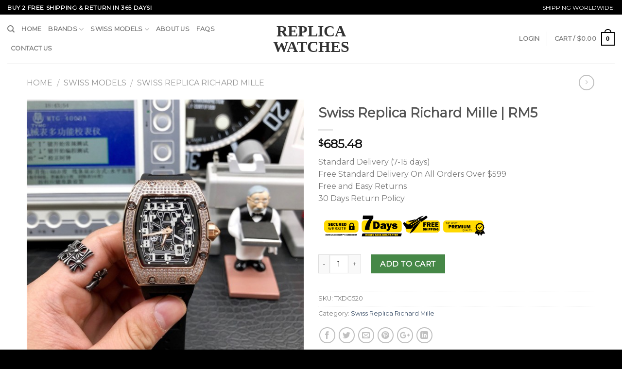

--- FILE ---
content_type: text/html; charset=UTF-8
request_url: https://www.vipwatches.io/product/swiss-replica-richard-mille-rm5/
body_size: 26495
content:
<!DOCTYPE html>
<!--[if IE 9 ]> <html lang="en-US" class="ie9 loading-site no-js"> <![endif]-->
<!--[if IE 8 ]> <html lang="en-US" class="ie8 loading-site no-js"> <![endif]-->
<!--[if (gte IE 9)|!(IE)]><!--><html lang="en-US" class="loading-site no-js"> <!--<![endif]-->
<head>
	<meta charset="UTF-8" />
	<meta name="viewport" content="width=device-width, initial-scale=1.0, maximum-scale=1.0, user-scalable=no" />

	<link rel="profile" href="https://gmpg.org/xfn/11" />
	<link rel="pingback" href="https://www.vipwatches.io/xmlrpc.php" />

	<script>(function(html){html.className = html.className.replace(/\bno-js\b/,'js')})(document.documentElement);</script>
<title>Swiss Replica Richard Mille | RM5 - Replica Watches</title>
<meta name='robots' content='max-image-preview:large' />
<link rel='stylesheet' id='wp-block-library-css' href='https://www.vipwatches.io/wp-includes/css/dist/block-library/style.min.css?ver=6.2.2' type='text/css' media='all' />
<link rel='stylesheet' id='wc-blocks-vendors-style-css' href='https://www.vipwatches.io/wp-content/plugins/woocommerce/packages/woocommerce-blocks/build/wc-blocks-vendors-style.css?ver=10.2.4' type='text/css' media='all' />
<link rel='stylesheet' id='wc-blocks-style-css' href='https://www.vipwatches.io/wp-content/plugins/woocommerce/packages/woocommerce-blocks/build/wc-blocks-style.css?ver=10.2.4' type='text/css' media='all' />
<link rel='stylesheet' id='classic-theme-styles-css' href='https://www.vipwatches.io/wp-includes/css/classic-themes.min.css?ver=6.2.2' type='text/css' media='all' />
<style id='global-styles-inline-css' type='text/css'>
body{--wp--preset--color--black: #000000;--wp--preset--color--cyan-bluish-gray: #abb8c3;--wp--preset--color--white: #ffffff;--wp--preset--color--pale-pink: #f78da7;--wp--preset--color--vivid-red: #cf2e2e;--wp--preset--color--luminous-vivid-orange: #ff6900;--wp--preset--color--luminous-vivid-amber: #fcb900;--wp--preset--color--light-green-cyan: #7bdcb5;--wp--preset--color--vivid-green-cyan: #00d084;--wp--preset--color--pale-cyan-blue: #8ed1fc;--wp--preset--color--vivid-cyan-blue: #0693e3;--wp--preset--color--vivid-purple: #9b51e0;--wp--preset--gradient--vivid-cyan-blue-to-vivid-purple: linear-gradient(135deg,rgba(6,147,227,1) 0%,rgb(155,81,224) 100%);--wp--preset--gradient--light-green-cyan-to-vivid-green-cyan: linear-gradient(135deg,rgb(122,220,180) 0%,rgb(0,208,130) 100%);--wp--preset--gradient--luminous-vivid-amber-to-luminous-vivid-orange: linear-gradient(135deg,rgba(252,185,0,1) 0%,rgba(255,105,0,1) 100%);--wp--preset--gradient--luminous-vivid-orange-to-vivid-red: linear-gradient(135deg,rgba(255,105,0,1) 0%,rgb(207,46,46) 100%);--wp--preset--gradient--very-light-gray-to-cyan-bluish-gray: linear-gradient(135deg,rgb(238,238,238) 0%,rgb(169,184,195) 100%);--wp--preset--gradient--cool-to-warm-spectrum: linear-gradient(135deg,rgb(74,234,220) 0%,rgb(151,120,209) 20%,rgb(207,42,186) 40%,rgb(238,44,130) 60%,rgb(251,105,98) 80%,rgb(254,248,76) 100%);--wp--preset--gradient--blush-light-purple: linear-gradient(135deg,rgb(255,206,236) 0%,rgb(152,150,240) 100%);--wp--preset--gradient--blush-bordeaux: linear-gradient(135deg,rgb(254,205,165) 0%,rgb(254,45,45) 50%,rgb(107,0,62) 100%);--wp--preset--gradient--luminous-dusk: linear-gradient(135deg,rgb(255,203,112) 0%,rgb(199,81,192) 50%,rgb(65,88,208) 100%);--wp--preset--gradient--pale-ocean: linear-gradient(135deg,rgb(255,245,203) 0%,rgb(182,227,212) 50%,rgb(51,167,181) 100%);--wp--preset--gradient--electric-grass: linear-gradient(135deg,rgb(202,248,128) 0%,rgb(113,206,126) 100%);--wp--preset--gradient--midnight: linear-gradient(135deg,rgb(2,3,129) 0%,rgb(40,116,252) 100%);--wp--preset--duotone--dark-grayscale: url('#wp-duotone-dark-grayscale');--wp--preset--duotone--grayscale: url('#wp-duotone-grayscale');--wp--preset--duotone--purple-yellow: url('#wp-duotone-purple-yellow');--wp--preset--duotone--blue-red: url('#wp-duotone-blue-red');--wp--preset--duotone--midnight: url('#wp-duotone-midnight');--wp--preset--duotone--magenta-yellow: url('#wp-duotone-magenta-yellow');--wp--preset--duotone--purple-green: url('#wp-duotone-purple-green');--wp--preset--duotone--blue-orange: url('#wp-duotone-blue-orange');--wp--preset--font-size--small: 13px;--wp--preset--font-size--medium: 20px;--wp--preset--font-size--large: 36px;--wp--preset--font-size--x-large: 42px;--wp--preset--spacing--20: 0.44rem;--wp--preset--spacing--30: 0.67rem;--wp--preset--spacing--40: 1rem;--wp--preset--spacing--50: 1.5rem;--wp--preset--spacing--60: 2.25rem;--wp--preset--spacing--70: 3.38rem;--wp--preset--spacing--80: 5.06rem;--wp--preset--shadow--natural: 6px 6px 9px rgba(0, 0, 0, 0.2);--wp--preset--shadow--deep: 12px 12px 50px rgba(0, 0, 0, 0.4);--wp--preset--shadow--sharp: 6px 6px 0px rgba(0, 0, 0, 0.2);--wp--preset--shadow--outlined: 6px 6px 0px -3px rgba(255, 255, 255, 1), 6px 6px rgba(0, 0, 0, 1);--wp--preset--shadow--crisp: 6px 6px 0px rgba(0, 0, 0, 1);}:where(.is-layout-flex){gap: 0.5em;}body .is-layout-flow > .alignleft{float: left;margin-inline-start: 0;margin-inline-end: 2em;}body .is-layout-flow > .alignright{float: right;margin-inline-start: 2em;margin-inline-end: 0;}body .is-layout-flow > .aligncenter{margin-left: auto !important;margin-right: auto !important;}body .is-layout-constrained > .alignleft{float: left;margin-inline-start: 0;margin-inline-end: 2em;}body .is-layout-constrained > .alignright{float: right;margin-inline-start: 2em;margin-inline-end: 0;}body .is-layout-constrained > .aligncenter{margin-left: auto !important;margin-right: auto !important;}body .is-layout-constrained > :where(:not(.alignleft):not(.alignright):not(.alignfull)){max-width: var(--wp--style--global--content-size);margin-left: auto !important;margin-right: auto !important;}body .is-layout-constrained > .alignwide{max-width: var(--wp--style--global--wide-size);}body .is-layout-flex{display: flex;}body .is-layout-flex{flex-wrap: wrap;align-items: center;}body .is-layout-flex > *{margin: 0;}:where(.wp-block-columns.is-layout-flex){gap: 2em;}.has-black-color{color: var(--wp--preset--color--black) !important;}.has-cyan-bluish-gray-color{color: var(--wp--preset--color--cyan-bluish-gray) !important;}.has-white-color{color: var(--wp--preset--color--white) !important;}.has-pale-pink-color{color: var(--wp--preset--color--pale-pink) !important;}.has-vivid-red-color{color: var(--wp--preset--color--vivid-red) !important;}.has-luminous-vivid-orange-color{color: var(--wp--preset--color--luminous-vivid-orange) !important;}.has-luminous-vivid-amber-color{color: var(--wp--preset--color--luminous-vivid-amber) !important;}.has-light-green-cyan-color{color: var(--wp--preset--color--light-green-cyan) !important;}.has-vivid-green-cyan-color{color: var(--wp--preset--color--vivid-green-cyan) !important;}.has-pale-cyan-blue-color{color: var(--wp--preset--color--pale-cyan-blue) !important;}.has-vivid-cyan-blue-color{color: var(--wp--preset--color--vivid-cyan-blue) !important;}.has-vivid-purple-color{color: var(--wp--preset--color--vivid-purple) !important;}.has-black-background-color{background-color: var(--wp--preset--color--black) !important;}.has-cyan-bluish-gray-background-color{background-color: var(--wp--preset--color--cyan-bluish-gray) !important;}.has-white-background-color{background-color: var(--wp--preset--color--white) !important;}.has-pale-pink-background-color{background-color: var(--wp--preset--color--pale-pink) !important;}.has-vivid-red-background-color{background-color: var(--wp--preset--color--vivid-red) !important;}.has-luminous-vivid-orange-background-color{background-color: var(--wp--preset--color--luminous-vivid-orange) !important;}.has-luminous-vivid-amber-background-color{background-color: var(--wp--preset--color--luminous-vivid-amber) !important;}.has-light-green-cyan-background-color{background-color: var(--wp--preset--color--light-green-cyan) !important;}.has-vivid-green-cyan-background-color{background-color: var(--wp--preset--color--vivid-green-cyan) !important;}.has-pale-cyan-blue-background-color{background-color: var(--wp--preset--color--pale-cyan-blue) !important;}.has-vivid-cyan-blue-background-color{background-color: var(--wp--preset--color--vivid-cyan-blue) !important;}.has-vivid-purple-background-color{background-color: var(--wp--preset--color--vivid-purple) !important;}.has-black-border-color{border-color: var(--wp--preset--color--black) !important;}.has-cyan-bluish-gray-border-color{border-color: var(--wp--preset--color--cyan-bluish-gray) !important;}.has-white-border-color{border-color: var(--wp--preset--color--white) !important;}.has-pale-pink-border-color{border-color: var(--wp--preset--color--pale-pink) !important;}.has-vivid-red-border-color{border-color: var(--wp--preset--color--vivid-red) !important;}.has-luminous-vivid-orange-border-color{border-color: var(--wp--preset--color--luminous-vivid-orange) !important;}.has-luminous-vivid-amber-border-color{border-color: var(--wp--preset--color--luminous-vivid-amber) !important;}.has-light-green-cyan-border-color{border-color: var(--wp--preset--color--light-green-cyan) !important;}.has-vivid-green-cyan-border-color{border-color: var(--wp--preset--color--vivid-green-cyan) !important;}.has-pale-cyan-blue-border-color{border-color: var(--wp--preset--color--pale-cyan-blue) !important;}.has-vivid-cyan-blue-border-color{border-color: var(--wp--preset--color--vivid-cyan-blue) !important;}.has-vivid-purple-border-color{border-color: var(--wp--preset--color--vivid-purple) !important;}.has-vivid-cyan-blue-to-vivid-purple-gradient-background{background: var(--wp--preset--gradient--vivid-cyan-blue-to-vivid-purple) !important;}.has-light-green-cyan-to-vivid-green-cyan-gradient-background{background: var(--wp--preset--gradient--light-green-cyan-to-vivid-green-cyan) !important;}.has-luminous-vivid-amber-to-luminous-vivid-orange-gradient-background{background: var(--wp--preset--gradient--luminous-vivid-amber-to-luminous-vivid-orange) !important;}.has-luminous-vivid-orange-to-vivid-red-gradient-background{background: var(--wp--preset--gradient--luminous-vivid-orange-to-vivid-red) !important;}.has-very-light-gray-to-cyan-bluish-gray-gradient-background{background: var(--wp--preset--gradient--very-light-gray-to-cyan-bluish-gray) !important;}.has-cool-to-warm-spectrum-gradient-background{background: var(--wp--preset--gradient--cool-to-warm-spectrum) !important;}.has-blush-light-purple-gradient-background{background: var(--wp--preset--gradient--blush-light-purple) !important;}.has-blush-bordeaux-gradient-background{background: var(--wp--preset--gradient--blush-bordeaux) !important;}.has-luminous-dusk-gradient-background{background: var(--wp--preset--gradient--luminous-dusk) !important;}.has-pale-ocean-gradient-background{background: var(--wp--preset--gradient--pale-ocean) !important;}.has-electric-grass-gradient-background{background: var(--wp--preset--gradient--electric-grass) !important;}.has-midnight-gradient-background{background: var(--wp--preset--gradient--midnight) !important;}.has-small-font-size{font-size: var(--wp--preset--font-size--small) !important;}.has-medium-font-size{font-size: var(--wp--preset--font-size--medium) !important;}.has-large-font-size{font-size: var(--wp--preset--font-size--large) !important;}.has-x-large-font-size{font-size: var(--wp--preset--font-size--x-large) !important;}
.wp-block-navigation a:where(:not(.wp-element-button)){color: inherit;}
:where(.wp-block-columns.is-layout-flex){gap: 2em;}
.wp-block-pullquote{font-size: 1.5em;line-height: 1.6;}
</style>
<link rel='stylesheet' id='contact-form-7-css' href='https://www.vipwatches.io/wp-content/plugins/contact-form-7/includes/css/styles.css?ver=5.4.2' type='text/css' media='all' />
<style id='woocommerce-inline-inline-css' type='text/css'>
.woocommerce form .form-row .required { visibility: visible; }
</style>
<link rel='stylesheet' id='flatsome-main-css' href='https://www.vipwatches.io/wp-content/themes/flatsome/assets/css/flatsome.css?ver=3.2.1' type='text/css' media='all' />
<link rel='stylesheet' id='flatsome-shop-css' href='https://www.vipwatches.io/wp-content/themes/flatsome/assets/css/flatsome-shop.css?ver=3.2.1' type='text/css' media='all' />
<link rel='stylesheet' id='flatsome-style-css' href='https://www.vipwatches.io/wp-content/themes/flatsome/style.css?ver=3.2.1' type='text/css' media='all' />
<script type='text/javascript' src='https://www.vipwatches.io/wp-includes/js/jquery/jquery.min.js?ver=3.6.4' id='jquery-core-js'></script>
<script type='text/javascript' src='https://www.vipwatches.io/wp-includes/js/jquery/jquery-migrate.min.js?ver=3.4.0' id='jquery-migrate-js'></script>
<link rel="https://api.w.org/" href="https://www.vipwatches.io/wp-json/" /><link rel="alternate" type="application/json" href="https://www.vipwatches.io/wp-json/wp/v2/product/9675" /><meta name="generator" content="WordPress 6.2.2" />
<meta name="generator" content="WooCommerce 7.8.2" />
<link rel='shortlink' href='https://www.vipwatches.io/?p=9675' />
<link rel="alternate" type="application/json+oembed" href="https://www.vipwatches.io/wp-json/oembed/1.0/embed?url=https%3A%2F%2Fwww.vipwatches.io%2Fproduct%2Fswiss-replica-richard-mille-rm5%2F" />
<link rel="alternate" type="text/xml+oembed" href="https://www.vipwatches.io/wp-json/oembed/1.0/embed?url=https%3A%2F%2Fwww.vipwatches.io%2Fproduct%2Fswiss-replica-richard-mille-rm5%2F&#038;format=xml" />
<style>.bg{opacity: 0; transition: opacity 1s; -webkit-transition: opacity 1s;} .bg-loaded{opacity: 1;}</style><!--[if IE]><link rel="stylesheet" type="text/css" href="https://www.vipwatches.io/wp-content/themes/flatsome/assets/css/ie-fallback.css"><script src="//html5shim.googlecode.com/svn/trunk/html5.js"></script><script>var head = document.getElementsByTagName('head')[0],style = document.createElement('style');style.type = 'text/css';style.styleSheet.cssText = ':before,:after{content:none !important';head.appendChild(style);setTimeout(function(){head.removeChild(style);}, 0);</script><script src="https://www.vipwatches.io/wp-content/themes/flatsome/assets/libs/ie-flexibility.js"></script><![endif]-->    <script type="text/javascript">
    WebFontConfig = {
      google: { families: [ "Montserrat:regular,regular","Montserrat:regular,regular","Montserrat:regular,regular","Dancing+Script:regular,regular", ] }
    };
    (function() {
      var wf = document.createElement('script');
      wf.src = 'https://ajax.googleapis.com/ajax/libs/webfont/1/webfont.js';
      wf.type = 'text/javascript';
      wf.async = 'true';
      var s = document.getElementsByTagName('script')[0];
      s.parentNode.insertBefore(wf, s);
    })(); </script>
  	<noscript><style>.woocommerce-product-gallery{ opacity: 1 !important; }</style></noscript>
	<link rel="canonical" href="https://www.vipwatches.io/product/swiss-replica-richard-mille-rm5/" />
<meta name="twitter:image" content="https://www.vipwatches.io/wp-content/uploads/2022/03/2927a4a0.jpg" /><meta name="twitter:card" content="summary" /><meta name="twitter:site" content="@watches" /><meta name="twitter:domain" content="Replica Watches" /><meta name="twitter:description" content="Scratch resistant sapphire crystal.
Buckle clasp.
Water resistant at 50 meters.
Functions: chronograph, hour, minute, second.
Luxury watch style.

48 mm" /><meta name="twitter:title" content="Swiss Replica Richard Mille | RM5 - Replica Watches" /><meta property="og:image" content="https://www.vipwatches.io/wp-content/uploads/2022/03/2927a4a0.jpg" /><meta property="og:site_name" content="Replica Watches" /><meta property="og:description" content="Scratch resistant sapphire crystal.
Buckle clasp.
Water resistant at 50 meters.
Functions: chronograph, hour, minute, second.
Luxury watch style.

48 mm" /><meta property="og:url" content="https://www.vipwatches.io/product/swiss-replica-richard-mille-rm5/" /><meta property="og:type" content="article" /><meta property="og:title" content="Swiss Replica Richard Mille | RM5 - Replica Watches" /><meta name="description" content="Scratch resistant sapphire crystal.
Buckle clasp.
Water resistant at 50 meters.
Functions: chronograph, hour, minute, second.
Luxury watch style.

48 mm" /><meta name="title" content="Swiss Replica Richard Mille | RM5 - Replica Watches" /><style id="custom-css" type="text/css">:root {--primary-color: #446084;}/* Site Width */.header-main{height: 100px}#logo img{max-height: 100px}#logo{width:200px;}.header-bottom{min-height: 55px}.header-top{min-height: 30px}.has-transparent + .page-title:first-of-type,.has-transparent + #main > .page-title,.has-transparent + #main > div > .page-title,.has-transparent + #main .page-header-wrapper:first-of-type .page-title{padding-top: 130px;}.header.show-on-scroll,.stuck .header-main{height:70px!important}.stuck #logo img{max-height: 70px!important}.header-bottom {background-color: #f1f1f1}@media (max-width: 549px) {.header-main{height: 70px}#logo img{max-height: 70px}}body{font-size: 100%;}@media screen and (max-width: 549px){body{font-size: %;}}body{font-family:"Montserrat", sans-serif}body{font-weight: 0}.nav > li > a {font-family:"Montserrat", sans-serif;}.nav > li > a {font-weight: 0;}h1,h2,h3,h4,h5,h6,.heading-font, .off-canvas-center .nav-sidebar.nav-vertical > li > a{font-family: "Montserrat", sans-serif;}h1,h2,h3,h4,h5,h6,.heading-font,.banner h1,.banner h2{font-weight: 0;}.alt-font{font-family: "Dancing Script", sans-serif;}.alt-font{font-weight: 0!important;}.shop-page-title.featured-title .title-bg{ background-image: url(https://www.vipwatches.io/wp-content/uploads/2022/03/2927a4a0.jpg)!important;}@media screen and (min-width: 550px){.products .box-vertical .box-image{min-width: px!important;width: px!important;}}.page-title-small + main .product-container > .row{padding-top:0;}.logo{font-family:Times New Roman;font-weight:700}.header-top {background-color: #000;}.absolute-footer, html {background-color: #000;}.logo a{color:#333}.secondary, .checkout-button, .button.checkout, .button.alt{background-color: #468847;}input[type="submit"], input[type="submit"].button, input[type="submit"], .primary {background-color: #000;}.banner {background-color: #ffffff;}.grid-tools a {background-color: #000;}.cart-icon strong{border: 2px solid #000; color: #000;}.current-dropdown .cart-icon strong, .cart-icon:hover strong {background-color: #000;}.cart-icon strong:after{border: 2px solid #000;}.row.row-small {max-width: 1200px;}.full-width .ubermenu-nav, .container, .row {max-width: 1200px;}.nav-pagination>li>.current, .nav-pagination>li>span:hover, .nav-pagination>li>a:hover {border-color: #000;background-color: #000;}@media (max-width: 767px) {.widget {text-align: center;}.footer-1 .is-divider {margin: 1em auto 1em;}}.select2-container .select2-choice,.select2-container .select2-selection{box-sizing:border-box;border:1px solid #ddd;padding:0 .75em;height:2.507em;font-size:.97em;border-radius:0;max-width:100%;width:100%;vertical-align:middle;background-color:#fff;color:#333;box-shadow:inset 0 1px 2px rgba(0,0,0,0.1);transition:color .3s, border .3s, background .3s, opacity .3s}select,.select-resize-ghost,.select2-container .select2-choice,.select2-container .select2-selection{box-shadow:inset 0 -1.4em 1em 0 rgba(0,0,0,0.02);background-color:#fff;-webkit-appearance:none;-moz-appearance:none;border-radius:0;display:block}.select2-container .selection .select2-selection--multiple{padding:10px;height:auto;max-height:200px;background-image:none;line-height:1.7em}.select2-container .selection .select2-selection--multiple .select2-selection__choice{padding:5px}.select2-container{text-align:left}.form-row .select2-container{margin-bottom:1em}.select2-search__field{margin-bottom:0}.select2-container--default .select2-selection--single .select2-selection__arrow{width:30px}.select2-container .select2-choice>.select2-chosen,.select2-container .select2-selection--single .select2-selection__rendered,.select2-selection{padding:0;line-height:2.507em}.select2-container--default .select2-selection--single .select2-selection__arrow{height:2.507em}.label-new.menu-item > a:after{content:"New";}.label-hot.menu-item > a:after{content:"Hot";}.label-sale.menu-item > a:after{content:"Sale";}.label-popular.menu-item > a:after{content:"Popular";}</style><link rel="alternate" type="application/rss+xml" title="RSS" href="https://www.vipwatches.io/rsslatest.xml" />

</head>

<body class="product-template-default single single-product postid-9675 theme-flatsome woocommerce woocommerce-page woocommerce-no-js lightbox nav-dropdown-has-arrow has-lightbox">
<a class="skip-link screen-reader-text" href="#main">Skip to content</a>

<div id="wrapper">


<header id="header" class="header header-full-width has-sticky sticky-jump">
   <div class="header-wrapper">
	<div id="top-bar" class="header-top hide-for-sticky nav-dark">
    <div class="flex-row container">
      <div class="flex-col hide-for-medium flex-left">
          <ul class="nav nav-left medium-nav-center nav-small  nav-divided">
              <li class="html custom html_topbar_left"><strong class="uppercase">Buy 2 Free Shipping & Return In 365 Days!
</strong></li>          </ul>
      </div><!-- flex-col left -->

      <div class="flex-col hide-for-medium flex-center">
          <ul class="nav nav-center nav-small  nav-divided">
                        </ul>
      </div><!-- center -->

      <div class="flex-col hide-for-medium flex-right">
         <ul class="nav top-bar-nav nav-right nav-small  nav-divided">
              <li class="html custom html_topbar_right">SHIPPING WORLDWIDE!</li>          </ul>
      </div><!-- .flex-col right -->

            <div class="flex-col show-for-medium flex-grow">
          <ul class="nav nav-left medium-nav-center nav-small mobile-nav  nav-divided">
              <li class="html custom html_topbar_left"><strong class="uppercase">Buy 2 Free Shipping & Return In 365 Days!
</strong></li>          </ul>
      </div>
      
    </div><!-- .flex-row -->
</div><!-- #header-top -->
<div id="masthead" class="header-main show-logo-center">
      <div class="header-inner flex-row container logo-center medium-logo-center" role="navigation">

          <!-- Logo -->
          <div id="logo" class="flex-col logo">
            <!-- Header logo -->
<a href="https://www.vipwatches.io/" title="Replica Watches - High Quality Perfect Watches at Cheap Price" rel="home">
    Replica Watches</a>
          </div>

          <!-- Mobile Left Elements -->
          <div class="flex-col show-for-medium flex-left">
            <ul class="mobile-nav nav nav-left ">
              <li class="nav-icon has-icon">
  		<a href="#" data-open="#main-menu" data-pos="left" data-bg="main-menu-overlay" data-color="" class="is-small" aria-controls="main-menu" aria-expanded="false">
		
		  <i class="icon-menu" ></i>
		  		</a>
	</li>            </ul>
          </div>

          <!-- Left Elements -->
          <div class="flex-col hide-for-medium flex-left
            ">
            <ul class="header-nav header-nav-main nav nav-left  nav-uppercase" >
              <li class="header-search header-search-dropdown has-icon has-dropdown menu-item-has-children">
		<a href="#" class="is-small"><i class="icon-search" ></i></a>
		<ul class="nav-dropdown nav-dropdown-default">
	 	<li class="header-search-form search-form html relative has-icon">
	<div class="header-search-form-wrapper">
		<div class="searchform-wrapper ux-search-box relative form- is-normal"><form method="get" class="searchform" action="https://www.vipwatches.io/" role="search">
		<div class="flex-row relative">
									<div class="flex-col flex-grow">
			  <input type="search" class="search-field mb-0" name="s" value="" placeholder="Search&hellip;" />
		    <input type="hidden" name="post_type" value="product" />
        			</div><!-- .flex-col -->
			<div class="flex-col">
				<button type="submit" class="ux-search-submit submit-button secondary button icon mb-0">
					<i class="icon-search" ></i>				</button>
			</div><!-- .flex-col -->
		</div><!-- .flex-row -->
	 <div class="live-search-results text-left z-top"></div>
</form>
</div>	</div>
</li>	</ul><!-- .nav-dropdown -->
</li>
<li id="menu-item-5042" class="menu-item menu-item-type-custom menu-item-object-custom  menu-item-5042"><a href="/" class="nav-top-link">Home</a></li>
<li id="menu-item-4650" class="menu-item menu-item-type-custom menu-item-object-custom menu-item-has-children  menu-item-4650 has-dropdown"><a href="/shop" class="nav-top-link">Brands<i class="icon-angle-down" ></i></a>
<ul class='nav-dropdown nav-dropdown-default'>
	<li id="menu-item-4672" class="menu-item menu-item-type-taxonomy menu-item-object-product_cat  menu-item-4672"><a href="https://www.vipwatches.io/category/rolex/">Rolex</a></li>
	<li id="menu-item-4664" class="menu-item menu-item-type-taxonomy menu-item-object-product_cat  menu-item-4664"><a href="https://www.vipwatches.io/category/breitling/">Breitling</a></li>
	<li id="menu-item-4669" class="menu-item menu-item-type-taxonomy menu-item-object-product_cat  menu-item-4669"><a href="https://www.vipwatches.io/category/omega/">Omega</a></li>
	<li id="menu-item-4665" class="menu-item menu-item-type-taxonomy menu-item-object-product_cat  menu-item-4665"><a href="https://www.vipwatches.io/category/cartier/">Cartier</a></li>
	<li id="menu-item-4662" class="menu-item menu-item-type-taxonomy menu-item-object-product_cat  menu-item-4662"><a href="https://www.vipwatches.io/category/audemars-piguet/">Audemars Piguet</a></li>
	<li id="menu-item-4670" class="menu-item menu-item-type-taxonomy menu-item-object-product_cat  menu-item-4670"><a href="https://www.vipwatches.io/category/panerai/">Panerai</a></li>
	<li id="menu-item-4667" class="menu-item menu-item-type-taxonomy menu-item-object-product_cat  menu-item-4667"><a href="https://www.vipwatches.io/category/hublot/">Hublot</a></li>
	<li id="menu-item-4673" class="menu-item menu-item-type-taxonomy menu-item-object-product_cat  menu-item-4673"><a href="https://www.vipwatches.io/category/tag-heuer/">Tag Heuer</a></li>
	<li id="menu-item-4666" class="menu-item menu-item-type-taxonomy menu-item-object-product_cat  menu-item-4666"><a href="https://www.vipwatches.io/category/franck-muller/">Franck Muller</a></li>
	<li id="menu-item-4668" class="menu-item menu-item-type-taxonomy menu-item-object-product_cat  menu-item-4668"><a href="https://www.vipwatches.io/category/iwc/">IWC</a></li>
	<li id="menu-item-4663" class="menu-item menu-item-type-taxonomy menu-item-object-product_cat  menu-item-4663"><a href="https://www.vipwatches.io/category/bell-and-ross/">Bell and Ross</a></li>
	<li id="menu-item-4671" class="menu-item menu-item-type-taxonomy menu-item-object-product_cat  menu-item-4671"><a href="https://www.vipwatches.io/category/patek-phillppe/">Patek Phillppe</a></li>
</ul>
</li>
<li id="menu-item-5045" class="menu-item menu-item-type-taxonomy menu-item-object-product_cat current-product-ancestor menu-item-has-children  menu-item-5045 has-dropdown"><a href="https://www.vipwatches.io/category/swiss-models/" class="nav-top-link">Swiss Models<i class="icon-angle-down" ></i></a>
<ul class='nav-dropdown nav-dropdown-default'>
	<li id="menu-item-10900" class="menu-item menu-item-type-taxonomy menu-item-object-product_cat  menu-item-10900"><a href="https://www.vipwatches.io/category/swiss-models/swiss-replica-rolex/">Swiss Replica Rolex</a></li>
	<li id="menu-item-10893" class="menu-item menu-item-type-taxonomy menu-item-object-product_cat  menu-item-10893"><a href="https://www.vipwatches.io/category/swiss-models/swiss-replica-breitling/">Swiss Replica Breitling</a></li>
	<li id="menu-item-10896" class="menu-item menu-item-type-taxonomy menu-item-object-product_cat  menu-item-10896"><a href="https://www.vipwatches.io/category/swiss-models/swiss-replica-omega/">Swiss Replica Omega</a></li>
	<li id="menu-item-10894" class="menu-item menu-item-type-taxonomy menu-item-object-product_cat  menu-item-10894"><a href="https://www.vipwatches.io/category/swiss-models/swiss-replica-hublot/">Swiss Replica Hublot</a></li>
	<li id="menu-item-10901" class="menu-item menu-item-type-taxonomy menu-item-object-product_cat  menu-item-10901"><a href="https://www.vipwatches.io/category/swiss-models/swiss-replica-tag-heuer/">Swiss Replica Tag Heuer</a></li>
	<li id="menu-item-10895" class="menu-item menu-item-type-taxonomy menu-item-object-product_cat  menu-item-10895"><a href="https://www.vipwatches.io/category/swiss-models/swiss-replica-iwc/">Swiss Replica IWC</a></li>
	<li id="menu-item-10897" class="menu-item menu-item-type-taxonomy menu-item-object-product_cat  menu-item-10897"><a href="https://www.vipwatches.io/category/swiss-models/swiss-replica-panerai/">Swiss Replica Panerai</a></li>
	<li id="menu-item-10891" class="menu-item menu-item-type-taxonomy menu-item-object-product_cat  menu-item-10891"><a href="https://www.vipwatches.io/category/swiss-models/swiss-replica-audemars-piguet/">Swiss Replica Audemars Piguet</a></li>
	<li id="menu-item-10892" class="menu-item menu-item-type-taxonomy menu-item-object-product_cat  menu-item-10892"><a href="https://www.vipwatches.io/category/swiss-models/swiss-replica-bell-ross/">Swiss Replica Bell &amp; Ross</a></li>
	<li id="menu-item-10898" class="menu-item menu-item-type-taxonomy menu-item-object-product_cat  menu-item-10898"><a href="https://www.vipwatches.io/category/swiss-models/swiss-replica-patek-philippe/">Swiss Replica Patek Philippe</a></li>
	<li id="menu-item-10899" class="menu-item menu-item-type-taxonomy menu-item-object-product_cat current-product-ancestor current-menu-parent current-product-parent  menu-item-10899"><a href="https://www.vipwatches.io/category/swiss-models/swiss-replica-richard-mille/">Swiss Replica Richard Mille</a></li>
	<li id="menu-item-10902" class="menu-item menu-item-type-taxonomy menu-item-object-product_cat  menu-item-10902"><a href="https://www.vipwatches.io/category/swiss-models/swiss-replica-vacheron-constantin/">Swiss Replica Vacheron Constantin</a></li>
</ul>
</li>
<li id="menu-item-5748" class="menu-item menu-item-type-post_type menu-item-object-page  menu-item-5748"><a href="https://www.vipwatches.io/about-us/" class="nav-top-link">About Us</a></li>
<li id="menu-item-5763" class="menu-item menu-item-type-post_type menu-item-object-page  menu-item-5763"><a href="https://www.vipwatches.io/faqs/" class="nav-top-link">FAQs</a></li>
<li id="menu-item-5935" class="menu-item menu-item-type-post_type menu-item-object-page  menu-item-5935"><a href="https://www.vipwatches.io/contact-us/" class="nav-top-link">Contact Us</a></li>
            </ul>
          </div>

          <!-- Right Elements -->
          <div class="flex-col hide-for-medium flex-right">
            <ul class="header-nav header-nav-main nav nav-right  nav-uppercase">
              <li class="account-item has-icon
   
  "
>

<a href="https://www.vipwatches.io/my-account/"
    class="nav-top-link nav-top-not-logged-in "
    data-open="#login-form-popup"  >
    <span>
    Login      </span>
  
</a><!-- .account-login-link -->



</li>
<li class="header-divider"></li><li class="cart-item has-icon
 has-dropdown">

<a href="https://www.vipwatches.io/cart/" title="Cart" class="header-cart-link is-small">

  
<span class="header-cart-title">
   Cart   /      <span class="cart-price"><span class="woocommerce-Price-amount amount"><bdi><span class="woocommerce-Price-currencySymbol">&#36;</span>0.00</bdi></span></span>
  </span>

    <span class="cart-icon image-icon">
    <strong>0</strong>
  </span> 
  </a>

 <ul class="nav-dropdown nav-dropdown-default">
    <li class="html widget_shopping_cart">
      <div class="widget_shopping_cart_content">
        

	<p class="woocommerce-mini-cart__empty-message">No products in the cart.</p>


      </div>
    </li>
     </ul><!-- .nav-dropdown -->

</li>
            </ul>
          </div>

          <!-- Mobile Right Elements -->
          <div class="flex-col show-for-medium flex-right">
            <ul class="mobile-nav nav nav-right ">
              <li class="cart-item has-icon">


<a href="https://www.vipwatches.io/cart/" class="header-cart-link off-canvas-toggle nav-top-link is-small" data-open="#cart-popup" data-class="off-canvas-cart" title="Cart" data-pos="right">

    <span class="cart-icon image-icon">
    <strong>0</strong>
  </span> 
  </a>


  <!-- Cart Sidebar Popup -->
  <div id="cart-popup" class="mfp-hide widget_shopping_cart">
  <div class="cart-popup-inner inner-padding">
      <div class="cart-popup-title text-center">
          <h4 class="uppercase">Cart</h4>
          <div class="is-divider"></div>
      </div>
      <div class="widget_shopping_cart_content">
          

	<p class="woocommerce-mini-cart__empty-message">No products in the cart.</p>


      </div>
             <div class="cart-sidebar-content relative"></div>  </div>
  </div>

</li>
            </ul>
          </div>

      </div><!-- .header-inner -->
     
            <!-- Header divider -->
      <div class="container"><div class="top-divider full-width"></div></div>
      </div><!-- .header-main -->
<div class="header-bg-container fill"><div class="header-bg-image fill"></div><div class="header-bg-color fill"></div></div><!-- .header-bg-container -->   </div><!-- header-wrapper-->
</header>

<div class="page-title shop-page-title product-page-title">
	<div class="page-title-inner flex-row medium-flex-wrap container">
	  <div class="flex-col flex-grow medium-text-center">
	  		    <div class="is-">
        <nav class="woocommerce-breadcrumb breadcrumbs" itemprop="breadcrumb"><a href="https://www.vipwatches.io">Home</a> <span class="divider">&#47;</span> <a href="https://www.vipwatches.io/category/swiss-models/">Swiss Models</a> <span class="divider">&#47;</span> <a href="https://www.vipwatches.io/category/swiss-models/swiss-replica-richard-mille/">Swiss Replica Richard Mille</a></nav>    </div>
  	  </div><!-- .flex-left -->
	  
	   <div class="flex-col medium-text-center">
		   	<ul class="next-prev-thumbs is-small ">       <li class="prod-dropdown has-dropdown">
             <a href="https://www.vipwatches.io/product/swiss-replica-richard-mille-rm052-01/" rel="next" class="button icon is-outline circle">
                <i class="icon-angle-right" ></i>            </a>
            <div class="nav-dropdown">
                <a title="Swiss Replica Richard Mille | RM052-01" href="https://www.vipwatches.io/product/swiss-replica-richard-mille-rm052-01/">
                <img width="100" height="100" src="https://www.vipwatches.io/wp-content/uploads/2022/03/7455707c-100x100.jpeg" class="attachment-shop_thumbnail size-shop_thumbnail wp-post-image" alt="" decoding="async" loading="lazy" srcset="https://www.vipwatches.io/wp-content/uploads/2022/03/7455707c-100x100.jpeg 100w, https://www.vipwatches.io/wp-content/uploads/2022/03/7455707c-300x300.jpeg 300w, https://www.vipwatches.io/wp-content/uploads/2022/03/7455707c-1024x1024.jpeg 1024w, https://www.vipwatches.io/wp-content/uploads/2022/03/7455707c-150x150.jpeg 150w, https://www.vipwatches.io/wp-content/uploads/2022/03/7455707c-768x768.jpeg 768w, https://www.vipwatches.io/wp-content/uploads/2022/03/7455707c-600x600.jpeg 600w, https://www.vipwatches.io/wp-content/uploads/2022/03/7455707c.jpeg 1080w" sizes="(max-width: 100px) 100vw, 100px" /></a>
            </div>
        </li>
    </ul>	   </div><!-- .flex-right -->
	</div><!-- flex-row -->
</div><!-- .page-title -->

<main id="main" class="">
	<div class="shop-container">
		
			

<div  itemscope itemtype="http://schema.org/Product" id="product-9675" class="post-9675 product type-product status-publish has-post-thumbnail product_cat-swiss-replica-richard-mille first instock shipping-taxable purchasable product-type-simple">
<div class="woocommerce-notices-wrapper"></div><div class="product-container">
<div class="product-main">
<div class="row content-row mb-0">

	<div class="product-gallery large-6 col">
	
<div class="product-images images relative has-hover">

		<div class="badge-container is-larger absolute left top z-1">
</div>
		<div class="image-tools absolute top show-on-hover right z-3">
					</div>
		
		<div class="product-gallery-slider slider slider-nav-small mb-half"
				data-flickity-options='{ 
		            "cellAlign": "center",
		            "wrapAround": true,
		            "autoPlay": false,
		            "prevNextButtons":true,
		            "adaptiveHeight": true,
		            "percentPosition": true,
		            "imagesLoaded": true,
		            "lazyLoad": 1,
		            "dragThreshold" : 15,
		            "pageDots": false,
		            "rightToLeft": false		        }'>

		<div class="slide first"><a href="https://www.vipwatches.io/wp-content/uploads/2022/03/2927a4a0.jpg" itemprop="image" class="woocommerce-main-image zoom" title="" data-rel="prettyPhoto[product-gallery]"><img width="600" height="600" src="https://www.vipwatches.io/wp-content/uploads/2022/03/2927a4a0.jpg" class="attachment-shop_single size-shop_single wp-post-image" alt="2927a4a0.jpg" decoding="async" title="2927a4a0.jpg" srcset="https://www.vipwatches.io/wp-content/uploads/2022/03/2927a4a0.jpg 600w, https://www.vipwatches.io/wp-content/uploads/2022/03/2927a4a0-300x300.jpg 300w, https://www.vipwatches.io/wp-content/uploads/2022/03/2927a4a0-150x150.jpg 150w, https://www.vipwatches.io/wp-content/uploads/2022/03/2927a4a0-100x100.jpg 100w" sizes="(max-width: 600px) 100vw, 600px" /></a></div><div class="slide"><a href="https://www.vipwatches.io/wp-content/uploads/2022/03/6c596b47.jpg" itemprop="image" class="woocommerce-main-image zoom" title="" data-rel="prettyPhoto[product-gallery]"><img width="600" height="600" src="https://www.vipwatches.io/wp-content/uploads/2022/03/6c596b47-600x600.jpg" class="attachment-shop_single size-shop_single" alt="" decoding="async" loading="lazy" srcset="https://www.vipwatches.io/wp-content/uploads/2022/03/6c596b47-600x600.jpg 600w, https://www.vipwatches.io/wp-content/uploads/2022/03/6c596b47-300x300.jpg 300w, https://www.vipwatches.io/wp-content/uploads/2022/03/6c596b47-150x150.jpg 150w, https://www.vipwatches.io/wp-content/uploads/2022/03/6c596b47-768x768.jpg 768w, https://www.vipwatches.io/wp-content/uploads/2022/03/6c596b47-100x100.jpg 100w, https://www.vipwatches.io/wp-content/uploads/2022/03/6c596b47.jpg 800w" sizes="(max-width: 600px) 100vw, 600px" /></a></div><div class="slide"><a href="https://www.vipwatches.io/wp-content/uploads/2022/03/52d2fd87.jpg" itemprop="image" class="woocommerce-main-image zoom" title="" data-rel="prettyPhoto[product-gallery]"><img width="600" height="600" src="https://www.vipwatches.io/wp-content/uploads/2022/03/52d2fd87-600x600.jpg" class="attachment-shop_single size-shop_single" alt="" decoding="async" loading="lazy" srcset="https://www.vipwatches.io/wp-content/uploads/2022/03/52d2fd87-600x600.jpg 600w, https://www.vipwatches.io/wp-content/uploads/2022/03/52d2fd87-300x300.jpg 300w, https://www.vipwatches.io/wp-content/uploads/2022/03/52d2fd87-150x150.jpg 150w, https://www.vipwatches.io/wp-content/uploads/2022/03/52d2fd87-768x768.jpg 768w, https://www.vipwatches.io/wp-content/uploads/2022/03/52d2fd87-100x100.jpg 100w, https://www.vipwatches.io/wp-content/uploads/2022/03/52d2fd87.jpg 800w" sizes="(max-width: 600px) 100vw, 600px" /></a></div><div class="slide"><a href="https://www.vipwatches.io/wp-content/uploads/2022/03/97f2bcdf.jpg" itemprop="image" class="woocommerce-main-image zoom" title="" data-rel="prettyPhoto[product-gallery]"><img width="600" height="600" src="https://www.vipwatches.io/wp-content/uploads/2022/03/97f2bcdf-600x600.jpg" class="attachment-shop_single size-shop_single" alt="" decoding="async" loading="lazy" srcset="https://www.vipwatches.io/wp-content/uploads/2022/03/97f2bcdf-600x600.jpg 600w, https://www.vipwatches.io/wp-content/uploads/2022/03/97f2bcdf-300x300.jpg 300w, https://www.vipwatches.io/wp-content/uploads/2022/03/97f2bcdf-150x150.jpg 150w, https://www.vipwatches.io/wp-content/uploads/2022/03/97f2bcdf-768x768.jpg 768w, https://www.vipwatches.io/wp-content/uploads/2022/03/97f2bcdf-100x100.jpg 100w, https://www.vipwatches.io/wp-content/uploads/2022/03/97f2bcdf.jpg 800w" sizes="(max-width: 600px) 100vw, 600px" /></a></div><div class="slide"><a href="https://www.vipwatches.io/wp-content/uploads/2022/03/2927a4a0.jpg" itemprop="image" class="woocommerce-main-image zoom" title="" data-rel="prettyPhoto[product-gallery]"><img width="600" height="600" src="https://www.vipwatches.io/wp-content/uploads/2022/03/2927a4a0.jpg" class="attachment-shop_single size-shop_single" alt="" decoding="async" loading="lazy" srcset="https://www.vipwatches.io/wp-content/uploads/2022/03/2927a4a0.jpg 600w, https://www.vipwatches.io/wp-content/uploads/2022/03/2927a4a0-300x300.jpg 300w, https://www.vipwatches.io/wp-content/uploads/2022/03/2927a4a0-150x150.jpg 150w, https://www.vipwatches.io/wp-content/uploads/2022/03/2927a4a0-100x100.jpg 100w" sizes="(max-width: 600px) 100vw, 600px" /></a></div><div class="slide"><a href="https://www.vipwatches.io/wp-content/uploads/2022/03/8728ba19.jpg" itemprop="image" class="woocommerce-main-image zoom" title="" data-rel="prettyPhoto[product-gallery]"><img width="600" height="600" src="https://www.vipwatches.io/wp-content/uploads/2022/03/8728ba19-600x600.jpg" class="attachment-shop_single size-shop_single" alt="" decoding="async" loading="lazy" srcset="https://www.vipwatches.io/wp-content/uploads/2022/03/8728ba19-600x600.jpg 600w, https://www.vipwatches.io/wp-content/uploads/2022/03/8728ba19-300x300.jpg 300w, https://www.vipwatches.io/wp-content/uploads/2022/03/8728ba19-150x150.jpg 150w, https://www.vipwatches.io/wp-content/uploads/2022/03/8728ba19-768x768.jpg 768w, https://www.vipwatches.io/wp-content/uploads/2022/03/8728ba19-100x100.jpg 100w, https://www.vipwatches.io/wp-content/uploads/2022/03/8728ba19.jpg 800w" sizes="(max-width: 600px) 100vw, 600px" /></a></div><div class="slide"><a href="https://www.vipwatches.io/wp-content/uploads/2022/03/9c795da8.jpg" itemprop="image" class="woocommerce-main-image zoom" title="" data-rel="prettyPhoto[product-gallery]"><img width="600" height="600" src="https://www.vipwatches.io/wp-content/uploads/2022/03/9c795da8-600x600.jpg" class="attachment-shop_single size-shop_single" alt="" decoding="async" loading="lazy" srcset="https://www.vipwatches.io/wp-content/uploads/2022/03/9c795da8-600x600.jpg 600w, https://www.vipwatches.io/wp-content/uploads/2022/03/9c795da8-300x300.jpg 300w, https://www.vipwatches.io/wp-content/uploads/2022/03/9c795da8-150x150.jpg 150w, https://www.vipwatches.io/wp-content/uploads/2022/03/9c795da8-768x768.jpg 768w, https://www.vipwatches.io/wp-content/uploads/2022/03/9c795da8-100x100.jpg 100w, https://www.vipwatches.io/wp-content/uploads/2022/03/9c795da8.jpg 800w" sizes="(max-width: 600px) 100vw, 600px" /></a></div><div class="slide"><a href="https://www.vipwatches.io/wp-content/uploads/2022/03/9434e935.jpg" itemprop="image" class="woocommerce-main-image zoom" title="" data-rel="prettyPhoto[product-gallery]"><img width="600" height="600" src="https://www.vipwatches.io/wp-content/uploads/2022/03/9434e935-600x600.jpg" class="attachment-shop_single size-shop_single" alt="" decoding="async" loading="lazy" srcset="https://www.vipwatches.io/wp-content/uploads/2022/03/9434e935-600x600.jpg 600w, https://www.vipwatches.io/wp-content/uploads/2022/03/9434e935-300x300.jpg 300w, https://www.vipwatches.io/wp-content/uploads/2022/03/9434e935-150x150.jpg 150w, https://www.vipwatches.io/wp-content/uploads/2022/03/9434e935-768x768.jpg 768w, https://www.vipwatches.io/wp-content/uploads/2022/03/9434e935-100x100.jpg 100w, https://www.vipwatches.io/wp-content/uploads/2022/03/9434e935.jpg 800w" sizes="(max-width: 600px) 100vw, 600px" /></a></div><div class="slide"><a href="https://www.vipwatches.io/wp-content/uploads/2022/03/c6ef712d.jpg" itemprop="image" class="woocommerce-main-image zoom" title="" data-rel="prettyPhoto[product-gallery]"><img width="600" height="600" src="https://www.vipwatches.io/wp-content/uploads/2022/03/c6ef712d-600x600.jpg" class="attachment-shop_single size-shop_single" alt="" decoding="async" loading="lazy" srcset="https://www.vipwatches.io/wp-content/uploads/2022/03/c6ef712d-600x600.jpg 600w, https://www.vipwatches.io/wp-content/uploads/2022/03/c6ef712d-300x300.jpg 300w, https://www.vipwatches.io/wp-content/uploads/2022/03/c6ef712d-150x150.jpg 150w, https://www.vipwatches.io/wp-content/uploads/2022/03/c6ef712d-768x768.jpg 768w, https://www.vipwatches.io/wp-content/uploads/2022/03/c6ef712d-100x100.jpg 100w, https://www.vipwatches.io/wp-content/uploads/2022/03/c6ef712d.jpg 800w" sizes="(max-width: 600px) 100vw, 600px" /></a></div>
		</div><!-- .product-gallery-slider -->


		<div class="image-tools absolute bottom left z-3">
			    <a href="#product-zoom" class="zoom-button button is-outline circle icon tooltip hide-for-small" title="Zoom">
      <i class="icon-expand" ></i>    </a>
 		</div>

</div><!-- .product-images -->


	<div class="product-thumbnails thumbnails slider row row-small row-slider slider-nav-small small-columns-4"
		data-flickity-options='{
	            "cellAlign": "left",
	            "wrapAround": false,
	            "autoPlay": false,
	            "prevNextButtons":true,
	            "asNavFor": ".product-gallery-slider",
	            "percentPosition": true,
	            "imagesLoaded": true,
	            "pageDots": false,
	            "rightToLeft": false,
	            "contain": true
	        }'
		>			<div class="col is-nav-selected first"><a><img width="100" height="100" src="https://www.vipwatches.io/wp-content/uploads/2022/03/2927a4a0-100x100.jpg" class="attachment-shop_thumbnail size-shop_thumbnail wp-post-image" alt="" decoding="async" loading="lazy" srcset="https://www.vipwatches.io/wp-content/uploads/2022/03/2927a4a0-100x100.jpg 100w, https://www.vipwatches.io/wp-content/uploads/2022/03/2927a4a0-300x300.jpg 300w, https://www.vipwatches.io/wp-content/uploads/2022/03/2927a4a0-150x150.jpg 150w, https://www.vipwatches.io/wp-content/uploads/2022/03/2927a4a0.jpg 600w" sizes="(max-width: 100px) 100vw, 100px" /></a></div>
		<div class="col"><a class="" title="" ><img width="100" height="100" src="https://www.vipwatches.io/wp-content/uploads/2022/03/6c596b47-100x100.jpg" class="attachment-shop_thumbnail size-shop_thumbnail" alt="6c596b47.jpg" decoding="async" loading="lazy" title="6c596b47.jpg" srcset="https://www.vipwatches.io/wp-content/uploads/2022/03/6c596b47-100x100.jpg 100w, https://www.vipwatches.io/wp-content/uploads/2022/03/6c596b47-300x300.jpg 300w, https://www.vipwatches.io/wp-content/uploads/2022/03/6c596b47-150x150.jpg 150w, https://www.vipwatches.io/wp-content/uploads/2022/03/6c596b47-768x768.jpg 768w, https://www.vipwatches.io/wp-content/uploads/2022/03/6c596b47-600x600.jpg 600w, https://www.vipwatches.io/wp-content/uploads/2022/03/6c596b47.jpg 800w" sizes="(max-width: 100px) 100vw, 100px" /></a></div><div class="col"><a class="" title="" ><img width="100" height="100" src="https://www.vipwatches.io/wp-content/uploads/2022/03/52d2fd87-100x100.jpg" class="attachment-shop_thumbnail size-shop_thumbnail" alt="52d2fd87.jpg" decoding="async" loading="lazy" title="52d2fd87.jpg" srcset="https://www.vipwatches.io/wp-content/uploads/2022/03/52d2fd87-100x100.jpg 100w, https://www.vipwatches.io/wp-content/uploads/2022/03/52d2fd87-300x300.jpg 300w, https://www.vipwatches.io/wp-content/uploads/2022/03/52d2fd87-150x150.jpg 150w, https://www.vipwatches.io/wp-content/uploads/2022/03/52d2fd87-768x768.jpg 768w, https://www.vipwatches.io/wp-content/uploads/2022/03/52d2fd87-600x600.jpg 600w, https://www.vipwatches.io/wp-content/uploads/2022/03/52d2fd87.jpg 800w" sizes="(max-width: 100px) 100vw, 100px" /></a></div><div class="col"><a class="" title="" ><img width="100" height="100" src="https://www.vipwatches.io/wp-content/uploads/2022/03/97f2bcdf-100x100.jpg" class="attachment-shop_thumbnail size-shop_thumbnail" alt="97f2bcdf.jpg" decoding="async" loading="lazy" title="97f2bcdf.jpg" srcset="https://www.vipwatches.io/wp-content/uploads/2022/03/97f2bcdf-100x100.jpg 100w, https://www.vipwatches.io/wp-content/uploads/2022/03/97f2bcdf-300x300.jpg 300w, https://www.vipwatches.io/wp-content/uploads/2022/03/97f2bcdf-150x150.jpg 150w, https://www.vipwatches.io/wp-content/uploads/2022/03/97f2bcdf-768x768.jpg 768w, https://www.vipwatches.io/wp-content/uploads/2022/03/97f2bcdf-600x600.jpg 600w, https://www.vipwatches.io/wp-content/uploads/2022/03/97f2bcdf.jpg 800w" sizes="(max-width: 100px) 100vw, 100px" /></a></div><div class="col"><a class="" title="" ><img width="100" height="100" src="https://www.vipwatches.io/wp-content/uploads/2022/03/2927a4a0-100x100.jpg" class="attachment-shop_thumbnail size-shop_thumbnail" alt="2927a4a0.jpg" decoding="async" loading="lazy" title="2927a4a0.jpg" srcset="https://www.vipwatches.io/wp-content/uploads/2022/03/2927a4a0-100x100.jpg 100w, https://www.vipwatches.io/wp-content/uploads/2022/03/2927a4a0-300x300.jpg 300w, https://www.vipwatches.io/wp-content/uploads/2022/03/2927a4a0-150x150.jpg 150w, https://www.vipwatches.io/wp-content/uploads/2022/03/2927a4a0.jpg 600w" sizes="(max-width: 100px) 100vw, 100px" /></a></div><div class="col"><a class="" title="" ><img width="100" height="100" src="https://www.vipwatches.io/wp-content/uploads/2022/03/8728ba19-100x100.jpg" class="attachment-shop_thumbnail size-shop_thumbnail" alt="8728ba19.jpg" decoding="async" loading="lazy" title="8728ba19.jpg" srcset="https://www.vipwatches.io/wp-content/uploads/2022/03/8728ba19-100x100.jpg 100w, https://www.vipwatches.io/wp-content/uploads/2022/03/8728ba19-300x300.jpg 300w, https://www.vipwatches.io/wp-content/uploads/2022/03/8728ba19-150x150.jpg 150w, https://www.vipwatches.io/wp-content/uploads/2022/03/8728ba19-768x768.jpg 768w, https://www.vipwatches.io/wp-content/uploads/2022/03/8728ba19-600x600.jpg 600w, https://www.vipwatches.io/wp-content/uploads/2022/03/8728ba19.jpg 800w" sizes="(max-width: 100px) 100vw, 100px" /></a></div><div class="col"><a class="" title="" ><img width="100" height="100" src="https://www.vipwatches.io/wp-content/uploads/2022/03/9c795da8-100x100.jpg" class="attachment-shop_thumbnail size-shop_thumbnail" alt="9c795da8.jpg" decoding="async" loading="lazy" title="9c795da8.jpg" srcset="https://www.vipwatches.io/wp-content/uploads/2022/03/9c795da8-100x100.jpg 100w, https://www.vipwatches.io/wp-content/uploads/2022/03/9c795da8-300x300.jpg 300w, https://www.vipwatches.io/wp-content/uploads/2022/03/9c795da8-150x150.jpg 150w, https://www.vipwatches.io/wp-content/uploads/2022/03/9c795da8-768x768.jpg 768w, https://www.vipwatches.io/wp-content/uploads/2022/03/9c795da8-600x600.jpg 600w, https://www.vipwatches.io/wp-content/uploads/2022/03/9c795da8.jpg 800w" sizes="(max-width: 100px) 100vw, 100px" /></a></div><div class="col"><a class="" title="" ><img width="100" height="100" src="https://www.vipwatches.io/wp-content/uploads/2022/03/9434e935-100x100.jpg" class="attachment-shop_thumbnail size-shop_thumbnail" alt="9434e935.jpg" decoding="async" loading="lazy" title="9434e935.jpg" srcset="https://www.vipwatches.io/wp-content/uploads/2022/03/9434e935-100x100.jpg 100w, https://www.vipwatches.io/wp-content/uploads/2022/03/9434e935-300x300.jpg 300w, https://www.vipwatches.io/wp-content/uploads/2022/03/9434e935-150x150.jpg 150w, https://www.vipwatches.io/wp-content/uploads/2022/03/9434e935-768x768.jpg 768w, https://www.vipwatches.io/wp-content/uploads/2022/03/9434e935-600x600.jpg 600w, https://www.vipwatches.io/wp-content/uploads/2022/03/9434e935.jpg 800w" sizes="(max-width: 100px) 100vw, 100px" /></a></div><div class="col"><a class="" title="" ><img width="100" height="100" src="https://www.vipwatches.io/wp-content/uploads/2022/03/c6ef712d-100x100.jpg" class="attachment-shop_thumbnail size-shop_thumbnail" alt="c6ef712d.jpg" decoding="async" loading="lazy" title="c6ef712d.jpg" srcset="https://www.vipwatches.io/wp-content/uploads/2022/03/c6ef712d-100x100.jpg 100w, https://www.vipwatches.io/wp-content/uploads/2022/03/c6ef712d-300x300.jpg 300w, https://www.vipwatches.io/wp-content/uploads/2022/03/c6ef712d-150x150.jpg 150w, https://www.vipwatches.io/wp-content/uploads/2022/03/c6ef712d-768x768.jpg 768w, https://www.vipwatches.io/wp-content/uploads/2022/03/c6ef712d-600x600.jpg 600w, https://www.vipwatches.io/wp-content/uploads/2022/03/c6ef712d.jpg 800w" sizes="(max-width: 100px) 100vw, 100px" /></a></div>	</div><!-- .product-thumbnails -->
		</div>

	<div class="product-info summary col-fit col entry-summary product-summary text-left">

		<h1 itemprop="name" class="product-title entry-title">
	Swiss Replica Richard Mille | RM5</h1>

	<div class="is-divider small"></div>
<div class="price-wrapper" itemprop="offers" itemscope itemtype="http://schema.org/Offer">

	<p class="price product-page-price "><span class="woocommerce-Price-amount amount"><bdi><span class="woocommerce-Price-currencySymbol">&#36;</span>685.48</bdi></span></p>

	<meta itemprop="price" content="685.48" />
	<meta itemprop="priceCurrency" content="USD" />
	<link itemprop="availability" href="https://schema.org/InStock" />

</div>
<div itemprop="description">
	<p>Standard Delivery (7-15 days)<br />
Free Standard Delivery On All Orders Over $599<br />
Free and Easy Returns<br />
30 Days Return Policy<br />
<img class="alignnone size-large wp-image-1191" src="/wp-content/uploads/2021/05/badgets.png" alt="" width="360" height="110" /></p>
</div>

	
	<form class="cart" action="https://www.vipwatches.io/product/swiss-replica-richard-mille-rm5/" method="post" enctype='multipart/form-data'>
		
		<div class="quantity buttons_added">
	<input type="button" value="-" class="minus button is-form"><input type="number" step="1" min="1" max="9999" name="quantity" value="1" title="Qty" class="input-text qty text" size="4" pattern="[0-9]*" inputmode="numeric" /><input type="button" value="+" class="plus button is-form"></div>

		<button type="submit" name="add-to-cart" value="9675" class="single_add_to_cart_button button alt">Add to cart</button>

			</form>

	
<div class="product_meta">

	
	
		<span class="sku_wrapper">SKU: <span class="sku">TXDG520</span></span>

	
	<span class="posted_in">Category: <a href="https://www.vipwatches.io/category/swiss-models/swiss-replica-richard-mille/" rel="tag">Swiss Replica Richard Mille</a></span>
	
	
</div>

	<div class="social-icons share-icons share-row relative icon-style-outline " >
		  		  		  <a href="whatsapp://send?text=Swiss%2520Replica%2520Richard%2520Mille%2520%257C%2520RM5%20-%20https%3A%2F%2Fwww.vipwatches.io%2Fproduct%2Fswiss-replica-richard-mille-rm5%2F" data-action="share/whatsapp/share" class="icon button circle is-outline tooltip whatsapp show-for-medium" title="Share on WhatsApp"><i class="icon-phone"></i></a>
		  		  <a href="//www.facebook.com/sharer.php?u=https://www.vipwatches.io/product/swiss-replica-richard-mille-rm5/" data-label="Facebook" onclick="window.open(this.href,this.title,'width=500,height=500,top=300px,left=300px');  return false;" rel="nofollow" target="_blank" class="icon button circle is-outline tooltip facebook" title="Share on Facebook"><i class="icon-facebook" ></i></a>
		            <a href="//twitter.com/share?url=https://www.vipwatches.io/product/swiss-replica-richard-mille-rm5/" onclick="window.open(this.href,this.title,'width=500,height=500,top=300px,left=300px');  return false;" rel="nofollow" target="_blank" class="icon button circle is-outline tooltip twitter" title="Share on Twitter"><i class="icon-twitter" ></i></a>
                    <a href="/cdn-cgi/l/email-protection#[base64]" rel="nofollow" class="icon button circle is-outline tooltip email" title="Email to a Friend"><i class="icon-envelop" ></i></a>
                    <a href="//pinterest.com/pin/create/button/?url=https://www.vipwatches.io/product/swiss-replica-richard-mille-rm5/&amp;media=https://www.vipwatches.io/wp-content/uploads/2022/03/2927a4a0.jpg&amp;description=Swiss%20Replica%20Richard%20Mille%20%7C%20RM5" onclick="window.open(this.href,this.title,'width=500,height=500,top=300px,left=300px');  return false;" rel="nofollow" target="_blank" class="icon button circle is-outline tooltip pinterest" title="Pin on Pinterest"><i class="icon-pinterest" ></i></a>
                    <a href="//plus.google.com/share?url=https://www.vipwatches.io/product/swiss-replica-richard-mille-rm5/" target="_blank" class="icon button circle is-outline tooltip google-plus" onclick="window.open(this.href,this.title,'width=500,height=500,top=300px,left=300px');  return false;" rel="nofollow" title="Share on Google+"><i class="icon-google-plus" ></i></a>
                    <a href="//www.linkedin.com/shareArticle?mini=true&url=https://www.vipwatches.io/product/swiss-replica-richard-mille-rm5/&title=Swiss%20Replica%20Richard%20Mille%20%7C%20RM5" onclick="window.open(this.href,this.title,'width=500,height=500,top=300px,left=300px');  return false;"  rel="nofollow" target="_blank" class="icon button circle is-outline tooltip linkedin" title="Share on LinkedIn"><i class="icon-linkedin" ></i></a>
              </div>
    
    
	</div><!-- .summary -->

	<div id="product-sidebar" class="mfp-hide">
		<div class="sidebar-inner">
			<aside id="woocommerce_product_categories-2" class="widget woocommerce widget_product_categories"><h3 class="widget-title shop-sidebar">Categories</h3><div class="is-divider small"></div><ul class="product-categories"><li class="cat-item cat-item-19 cat-parent"><a href="https://www.vipwatches.io/category/audemars-piguet/">Audemars Piguet</a><ul class='children'>
<li class="cat-item cat-item-21"><a href="https://www.vipwatches.io/category/audemars-piguet/royal-oak/">Royal Oak</a></li>
<li class="cat-item cat-item-20"><a href="https://www.vipwatches.io/category/audemars-piguet/royal-oak-offshore/">Royal Oak Offshore</a></li>
</ul>
</li>
<li class="cat-item cat-item-23 cat-parent"><a href="https://www.vipwatches.io/category/bell-and-ross/">Bell and Ross</a><ul class='children'>
<li class="cat-item cat-item-24"><a href="https://www.vipwatches.io/category/bell-and-ross/br01/">BR01</a></li>
<li class="cat-item cat-item-27"><a href="https://www.vipwatches.io/category/bell-and-ross/br03/">BR03</a></li>
<li class="cat-item cat-item-25"><a href="https://www.vipwatches.io/category/bell-and-ross/vintage-123/">Vintage 123</a></li>
<li class="cat-item cat-item-26"><a href="https://www.vipwatches.io/category/bell-and-ross/vintage-126/">Vintage 126</a></li>
</ul>
</li>
<li class="cat-item cat-item-29 cat-parent"><a href="https://www.vipwatches.io/category/breitling/">Breitling</a><ul class='children'>
<li class="cat-item cat-item-34"><a href="https://www.vipwatches.io/category/breitling/avenger-seawolf/">Avenger Seawolf</a></li>
<li class="cat-item cat-item-33"><a href="https://www.vipwatches.io/category/breitling/bentley/">Bentley</a></li>
<li class="cat-item cat-item-35"><a href="https://www.vipwatches.io/category/breitling/chrono-avenger/">Chrono Avenger</a></li>
<li class="cat-item cat-item-30"><a href="https://www.vipwatches.io/category/breitling/chronomat/">Chronomat</a></li>
<li class="cat-item cat-item-38"><a href="https://www.vipwatches.io/category/breitling/colt/">Colt</a></li>
<li class="cat-item cat-item-32"><a href="https://www.vipwatches.io/category/breitling/cosmonaute/">Cosmonaute</a></li>
<li class="cat-item cat-item-39"><a href="https://www.vipwatches.io/category/breitling/montbrillant/">Montbrillant</a></li>
<li class="cat-item cat-item-31"><a href="https://www.vipwatches.io/category/breitling/navitimer/">Navitimer</a></li>
<li class="cat-item cat-item-36"><a href="https://www.vipwatches.io/category/breitling/superocean/">SuperOcean</a></li>
<li class="cat-item cat-item-37"><a href="https://www.vipwatches.io/category/breitling/transocean/">Transocean</a></li>
</ul>
</li>
<li class="cat-item cat-item-40 cat-parent"><a href="https://www.vipwatches.io/category/cartier/">Cartier</a><ul class='children'>
<li class="cat-item cat-item-41"><a href="https://www.vipwatches.io/category/cartier/ballon-blue/">Ballon Blue</a></li>
<li class="cat-item cat-item-42"><a href="https://www.vipwatches.io/category/cartier/calibre-de-cartier/">Calibre de Cartier</a></li>
<li class="cat-item cat-item-43"><a href="https://www.vipwatches.io/category/cartier/panthere/">Panthere</a></li>
<li class="cat-item cat-item-44"><a href="https://www.vipwatches.io/category/cartier/santos/">Santos</a></li>
<li class="cat-item cat-item-45"><a href="https://www.vipwatches.io/category/cartier/tank/">Tank</a></li>
</ul>
</li>
<li class="cat-item cat-item-46 cat-parent"><a href="https://www.vipwatches.io/category/franck-muller/">Franck Muller</a><ul class='children'>
<li class="cat-item cat-item-47"><a href="https://www.vipwatches.io/category/franck-muller/casablanca/">Casablanca</a></li>
<li class="cat-item cat-item-48"><a href="https://www.vipwatches.io/category/franck-muller/cintree-curvex/">Cintree Curvex</a></li>
<li class="cat-item cat-item-49"><a href="https://www.vipwatches.io/category/franck-muller/conquistador/">Conquistador</a></li>
<li class="cat-item cat-item-50"><a href="https://www.vipwatches.io/category/franck-muller/king-conquistador/">King Conquistador</a></li>
<li class="cat-item cat-item-51"><a href="https://www.vipwatches.io/category/franck-muller/long-island/">Long Island</a></li>
<li class="cat-item cat-item-52"><a href="https://www.vipwatches.io/category/franck-muller/mariner/">Mariner</a></li>
<li class="cat-item cat-item-53"><a href="https://www.vipwatches.io/category/franck-muller/master-square/">Master Square</a></li>
<li class="cat-item cat-item-54"><a href="https://www.vipwatches.io/category/franck-muller/sunset/">Sunset</a></li>
</ul>
</li>
<li class="cat-item cat-item-55 cat-parent"><a href="https://www.vipwatches.io/category/hublot/">Hublot</a><ul class='children'>
<li class="cat-item cat-item-56"><a href="https://www.vipwatches.io/category/hublot/38mm/">38mm</a></li>
<li class="cat-item cat-item-57"><a href="https://www.vipwatches.io/category/hublot/41mm/">41mm</a></li>
<li class="cat-item cat-item-58"><a href="https://www.vipwatches.io/category/hublot/44mm/">44mm</a></li>
</ul>
</li>
<li class="cat-item cat-item-59 cat-parent"><a href="https://www.vipwatches.io/category/iwc/">IWC</a><ul class='children'>
<li class="cat-item cat-item-60"><a href="https://www.vipwatches.io/category/iwc/aquatimer/">Aquatimer</a></li>
<li class="cat-item cat-item-61"><a href="https://www.vipwatches.io/category/iwc/big-pilots/">Big Pilots</a></li>
<li class="cat-item cat-item-62"><a href="https://www.vipwatches.io/category/iwc/ingenieur/">Ingenieur</a></li>
<li class="cat-item cat-item-63"><a href="https://www.vipwatches.io/category/iwc/pilots/">Pilots</a></li>
<li class="cat-item cat-item-64"><a href="https://www.vipwatches.io/category/iwc/portofino-automatic/">Portofino Automatic</a></li>
<li class="cat-item cat-item-65"><a href="https://www.vipwatches.io/category/iwc/portofino-manual/">Portofino Manual</a></li>
<li class="cat-item cat-item-66"><a href="https://www.vipwatches.io/category/iwc/portuguese-automatic/">Portuguese Automatic</a></li>
<li class="cat-item cat-item-67"><a href="https://www.vipwatches.io/category/iwc/portuguese-chrono/">Portuguese Chrono</a></li>
<li class="cat-item cat-item-68"><a href="https://www.vipwatches.io/category/iwc/portuguese-manual/">Portuguese Manual</a></li>
<li class="cat-item cat-item-69"><a href="https://www.vipwatches.io/category/iwc/spitfire/">Spitfire</a></li>
</ul>
</li>
<li class="cat-item cat-item-71 cat-parent"><a href="https://www.vipwatches.io/category/omega/">Omega</a><ul class='children'>
<li class="cat-item cat-item-72"><a href="https://www.vipwatches.io/category/omega/aqua-terra/">Aqua Terra</a></li>
<li class="cat-item cat-item-73"><a href="https://www.vipwatches.io/category/omega/constellation/">Constellation</a></li>
<li class="cat-item cat-item-74"><a href="https://www.vipwatches.io/category/omega/de-ville/">De Ville</a></li>
<li class="cat-item cat-item-75"><a href="https://www.vipwatches.io/category/omega/planet-ocean/">Planet Ocean</a></li>
<li class="cat-item cat-item-76"><a href="https://www.vipwatches.io/category/omega/seamaster/">Seamaster</a></li>
<li class="cat-item cat-item-77"><a href="https://www.vipwatches.io/category/omega/speedmaster/">Speedmaster</a></li>
</ul>
</li>
<li class="cat-item cat-item-78 cat-parent"><a href="https://www.vipwatches.io/category/panerai/">Panerai</a><ul class='children'>
<li class="cat-item cat-item-79"><a href="https://www.vipwatches.io/category/panerai/luminor/">Luminor</a></li>
<li class="cat-item cat-item-80"><a href="https://www.vipwatches.io/category/panerai/radiomir/">Radiomir</a></li>
</ul>
</li>
<li class="cat-item cat-item-81 cat-parent"><a href="https://www.vipwatches.io/category/patek-phillppe/">Patek Phillppe</a><ul class='children'>
<li class="cat-item cat-item-82"><a href="https://www.vipwatches.io/category/patek-phillppe/calatrava/">Calatrava</a></li>
<li class="cat-item cat-item-83"><a href="https://www.vipwatches.io/category/patek-phillppe/gondolo/">Gondolo</a></li>
<li class="cat-item cat-item-84"><a href="https://www.vipwatches.io/category/patek-phillppe/nautilus/">Nautilus</a></li>
<li class="cat-item cat-item-85"><a href="https://www.vipwatches.io/category/patek-phillppe/twenty-4/">Twenty-4</a></li>
</ul>
</li>
<li class="cat-item cat-item-94 cat-parent"><a href="https://www.vipwatches.io/category/rolex/">Rolex</a><ul class='children'>
<li class="cat-item cat-item-95"><a href="https://www.vipwatches.io/category/rolex/air-king/">Air-King</a></li>
<li class="cat-item cat-item-96"><a href="https://www.vipwatches.io/category/rolex/cellini/">Cellini</a></li>
<li class="cat-item cat-item-97"><a href="https://www.vipwatches.io/category/rolex/datejust/">Datejust</a></li>
<li class="cat-item cat-item-98"><a href="https://www.vipwatches.io/category/rolex/day-date/">Day-Date</a></li>
<li class="cat-item cat-item-99"><a href="https://www.vipwatches.io/category/rolex/daytona/">Daytona</a></li>
<li class="cat-item cat-item-100"><a href="https://www.vipwatches.io/category/rolex/deepsea/">Deepsea</a></li>
<li class="cat-item cat-item-101"><a href="https://www.vipwatches.io/category/rolex/explorer/">Explorer</a></li>
<li class="cat-item cat-item-102"><a href="https://www.vipwatches.io/category/rolex/gmt-master/">GMT Master</a></li>
<li class="cat-item cat-item-104"><a href="https://www.vipwatches.io/category/rolex/milgauss/">Milgauss</a></li>
<li class="cat-item cat-item-103"><a href="https://www.vipwatches.io/category/rolex/oyster-perpetual-date/">Oyster Perpetual Date</a></li>
<li class="cat-item cat-item-105"><a href="https://www.vipwatches.io/category/rolex/pearlmaster/">Pearlmaster</a></li>
<li class="cat-item cat-item-106"><a href="https://www.vipwatches.io/category/rolex/sky-dweller/">Sky-Dweller</a></li>
<li class="cat-item cat-item-107"><a href="https://www.vipwatches.io/category/rolex/submariner/">Submariner</a></li>
<li class="cat-item cat-item-108"><a href="https://www.vipwatches.io/category/rolex/yacht-master/">Yacht-Master</a></li>
</ul>
</li>
<li class="cat-item cat-item-70 cat-parent current-cat-parent"><a href="https://www.vipwatches.io/category/swiss-models/">Swiss Models</a><ul class='children'>
<li class="cat-item cat-item-123"><a href="https://www.vipwatches.io/category/swiss-models/swiss-replica-audemars-piguet/">Swiss Replica Audemars Piguet</a></li>
<li class="cat-item cat-item-124"><a href="https://www.vipwatches.io/category/swiss-models/swiss-replica-bell-ross/">Swiss Replica Bell &amp; Ross</a></li>
<li class="cat-item cat-item-121"><a href="https://www.vipwatches.io/category/swiss-models/swiss-replica-breitling/">Swiss Replica Breitling</a></li>
<li class="cat-item cat-item-122"><a href="https://www.vipwatches.io/category/swiss-models/swiss-replica-hublot/">Swiss Replica Hublot</a></li>
<li class="cat-item cat-item-125"><a href="https://www.vipwatches.io/category/swiss-models/swiss-replica-iwc/">Swiss Replica IWC</a></li>
<li class="cat-item cat-item-120"><a href="https://www.vipwatches.io/category/swiss-models/swiss-replica-omega/">Swiss Replica Omega</a></li>
<li class="cat-item cat-item-127"><a href="https://www.vipwatches.io/category/swiss-models/swiss-replica-panerai/">Swiss Replica Panerai</a></li>
<li class="cat-item cat-item-129"><a href="https://www.vipwatches.io/category/swiss-models/swiss-replica-patek-philippe/">Swiss Replica Patek Philippe</a></li>
<li class="cat-item cat-item-126 current-cat"><a href="https://www.vipwatches.io/category/swiss-models/swiss-replica-richard-mille/">Swiss Replica Richard Mille</a></li>
<li class="cat-item cat-item-119"><a href="https://www.vipwatches.io/category/swiss-models/swiss-replica-rolex/">Swiss Replica Rolex</a></li>
<li class="cat-item cat-item-130"><a href="https://www.vipwatches.io/category/swiss-models/swiss-replica-tag-heuer/">Swiss Replica Tag Heuer</a></li>
<li class="cat-item cat-item-128"><a href="https://www.vipwatches.io/category/swiss-models/swiss-replica-vacheron-constantin/">Swiss Replica Vacheron Constantin</a></li>
</ul>
</li>
<li class="cat-item cat-item-86 cat-parent"><a href="https://www.vipwatches.io/category/tag-heuer/">Tag Heuer</a><ul class='children'>
<li class="cat-item cat-item-87"><a href="https://www.vipwatches.io/category/tag-heuer/aquaracer/">Aquaracer</a></li>
<li class="cat-item cat-item-88"><a href="https://www.vipwatches.io/category/tag-heuer/carrera/">Carrera</a></li>
<li class="cat-item cat-item-89"><a href="https://www.vipwatches.io/category/tag-heuer/formula-1/">Formula 1</a></li>
<li class="cat-item cat-item-90"><a href="https://www.vipwatches.io/category/tag-heuer/grand-carrera/">Grand Carrera</a></li>
<li class="cat-item cat-item-91"><a href="https://www.vipwatches.io/category/tag-heuer/link/">Link</a></li>
<li class="cat-item cat-item-92"><a href="https://www.vipwatches.io/category/tag-heuer/monaco/">Monaco</a></li>
</ul>
</li>
<li class="cat-item cat-item-15"><a href="https://www.vipwatches.io/category/watches-box/">Watches Box</a></li>
</ul></aside>		</div><!-- .sidebar-inner -->
	</div>

	<meta itemprop="url" content="https://www.vipwatches.io/product/swiss-replica-richard-mille-rm5/" />

</div><!-- .row -->
</div><!-- .product-main -->

<div class="product-footer">
	<div class="container">
		
	<div class="woocommerce-tabs tabbed-content">
		<ul class="product-tabs nav small-nav-collapse tabs nav nav-uppercase nav-line nav-left">
							<li class="description_tab  active">
					<a href="#tab-description">Description</a>
				</li>
					</ul>
		<div class="tab-panels">
		
			<div class="panel entry-content active" id="tab-description">
				

<p>Scratch resistant sapphire crystal.<br />
Buckle clasp.<br />
Water resistant at 50 meters.<br />
Functions: chronograph, hour, minute, second.<br />
Luxury watch style.</p>
<p>48 mm</p>
			</div>

				</div><!-- .tab-panels -->
	</div><!-- .tabbed-content -->


	<div class="related related-products-wrapper product-section">

		<h3 class="product-section-title product-section-title-related pt-half pb-half uppercase">Related Products</h3>

			
  
    <div class="row large-columns-4 medium-columns- small-columns-2 row-small slider row-slider slider-nav-reveal slider-nav-push"  data-flickity-options='{"imagesLoaded": true, "groupCells": "100%", "dragThreshold" : 5, "cellAlign": "left","wrapAround": true,"prevNextButtons": true,"percentPosition": true,"pageDots": false, "rightToLeft": false, "autoPlay" : false}'>

  			
						
			
<div class="product-small col has-hover post-9676 product type-product status-publish has-post-thumbnail product_cat-swiss-replica-richard-mille  instock shipping-taxable purchasable product-type-simple">
	<div class="col-inner">	
	
<div class="badge-container absolute left top z-1">
</div>	<div class="product-small box ">
		<div class="box-image">
			<div class="image-fade_in_back">
				<a href="https://www.vipwatches.io/product/swiss-replica-richard-mille-rm35-02/">
					<img width="300" height="300" src="https://www.vipwatches.io/wp-content/uploads/2022/03/189a2d01-300x300.jpg" class="attachment-woocommerce_thumbnail size-woocommerce_thumbnail" alt="" decoding="async" loading="lazy" srcset="https://www.vipwatches.io/wp-content/uploads/2022/03/189a2d01-300x300.jpg 300w, https://www.vipwatches.io/wp-content/uploads/2022/03/189a2d01-150x150.jpg 150w, https://www.vipwatches.io/wp-content/uploads/2022/03/189a2d01-100x100.jpg 100w, https://www.vipwatches.io/wp-content/uploads/2022/03/189a2d01.jpg 600w" sizes="(max-width: 300px) 100vw, 300px" /><img width="300" height="300" src="https://www.vipwatches.io/wp-content/uploads/2022/03/6e1b3d60-300x300.jpg" class="show-on-hover absolute fill hide-for-small back-image" alt="" decoding="async" loading="lazy" srcset="https://www.vipwatches.io/wp-content/uploads/2022/03/6e1b3d60-300x300.jpg 300w, https://www.vipwatches.io/wp-content/uploads/2022/03/6e1b3d60-1024x1024.jpg 1024w, https://www.vipwatches.io/wp-content/uploads/2022/03/6e1b3d60-150x150.jpg 150w, https://www.vipwatches.io/wp-content/uploads/2022/03/6e1b3d60-768x768.jpg 768w, https://www.vipwatches.io/wp-content/uploads/2022/03/6e1b3d60-600x600.jpg 600w, https://www.vipwatches.io/wp-content/uploads/2022/03/6e1b3d60-100x100.jpg 100w, https://www.vipwatches.io/wp-content/uploads/2022/03/6e1b3d60.jpg 1080w" sizes="(max-width: 300px) 100vw, 300px" />				</a>
			</div>
			<div class="image-tools is-small top right show-on-hover">
							</div>
			<div class="image-tools is-small hide-for-small bottom left show-on-hover">
							</div>
			<div class="image-tools grid-tools text-center hide-for-small bottom hover-slide-in show-on-hover">
				  <a class="quick-view" data-prod="9676" href="#quick-view">Quick View</a>			</div>
					</div><!-- box-image -->

		<div class="box-text box-text-products text-center grid-style-2">
			<div class="title-wrapper">  <p class="category uppercase is-smaller no-text-overflow product-cat op-7">
        Swiss Replica Richard Mille   </p> <p class="name product-title"><a href="https://www.vipwatches.io/product/swiss-replica-richard-mille-rm35-02/">Swiss Replica Richard Mille | RM35-02</a></p></div><div class="price-wrapper">
	<span class="price"><span class="woocommerce-Price-amount amount"><bdi><span class="woocommerce-Price-currencySymbol">&#36;</span>641.98</bdi></span></span>
</div>		</div><!-- box-text -->
	</div><!-- box -->
		</div><!-- .col-inner -->
</div><!-- col -->
						
			
<div class="product-small col has-hover post-9599 product type-product status-publish has-post-thumbnail product_cat-swiss-replica-richard-mille  instock shipping-taxable purchasable product-type-simple">
	<div class="col-inner">	
	
<div class="badge-container absolute left top z-1">
</div>	<div class="product-small box ">
		<div class="box-image">
			<div class="image-fade_in_back">
				<a href="https://www.vipwatches.io/product/swiss-replica-richard-mille-rm2/">
					<img width="300" height="300" src="https://www.vipwatches.io/wp-content/uploads/2022/03/d0907f55-300x300.jpg" class="attachment-woocommerce_thumbnail size-woocommerce_thumbnail" alt="" decoding="async" loading="lazy" srcset="https://www.vipwatches.io/wp-content/uploads/2022/03/d0907f55-300x300.jpg 300w, https://www.vipwatches.io/wp-content/uploads/2022/03/d0907f55-150x150.jpg 150w, https://www.vipwatches.io/wp-content/uploads/2022/03/d0907f55-768x768.jpg 768w, https://www.vipwatches.io/wp-content/uploads/2022/03/d0907f55-600x600.jpg 600w, https://www.vipwatches.io/wp-content/uploads/2022/03/d0907f55-100x100.jpg 100w, https://www.vipwatches.io/wp-content/uploads/2022/03/d0907f55.jpg 800w" sizes="(max-width: 300px) 100vw, 300px" /><img width="300" height="300" src="https://www.vipwatches.io/wp-content/uploads/2022/03/566df461-300x300.jpg" class="show-on-hover absolute fill hide-for-small back-image" alt="" decoding="async" loading="lazy" srcset="https://www.vipwatches.io/wp-content/uploads/2022/03/566df461-300x300.jpg 300w, https://www.vipwatches.io/wp-content/uploads/2022/03/566df461-150x150.jpg 150w, https://www.vipwatches.io/wp-content/uploads/2022/03/566df461-100x100.jpg 100w, https://www.vipwatches.io/wp-content/uploads/2022/03/566df461.jpg 600w" sizes="(max-width: 300px) 100vw, 300px" />				</a>
			</div>
			<div class="image-tools is-small top right show-on-hover">
							</div>
			<div class="image-tools is-small hide-for-small bottom left show-on-hover">
							</div>
			<div class="image-tools grid-tools text-center hide-for-small bottom hover-slide-in show-on-hover">
				  <a class="quick-view" data-prod="9599" href="#quick-view">Quick View</a>			</div>
					</div><!-- box-image -->

		<div class="box-text box-text-products text-center grid-style-2">
			<div class="title-wrapper">  <p class="category uppercase is-smaller no-text-overflow product-cat op-7">
        Swiss Replica Richard Mille   </p> <p class="name product-title"><a href="https://www.vipwatches.io/product/swiss-replica-richard-mille-rm2/">Swiss Replica Richard Mille | RM2</a></p></div><div class="price-wrapper">
	<span class="price"><span class="woocommerce-Price-amount amount"><bdi><span class="woocommerce-Price-currencySymbol">&#36;</span>681.75</bdi></span></span>
</div>		</div><!-- box-text -->
	</div><!-- box -->
		</div><!-- .col-inner -->
</div><!-- col -->
						
			
<div class="product-small col has-hover post-9536 product type-product status-publish has-post-thumbnail product_cat-swiss-replica-richard-mille last instock shipping-taxable purchasable product-type-simple">
	<div class="col-inner">	
	
<div class="badge-container absolute left top z-1">
</div>	<div class="product-small box ">
		<div class="box-image">
			<div class="image-fade_in_back">
				<a href="https://www.vipwatches.io/product/swiss-replica-richard-mille-bv4/">
					<img width="300" height="300" src="https://www.vipwatches.io/wp-content/uploads/2022/03/8535c1de-300x300.jpg" class="attachment-woocommerce_thumbnail size-woocommerce_thumbnail" alt="" decoding="async" loading="lazy" srcset="https://www.vipwatches.io/wp-content/uploads/2022/03/8535c1de-300x300.jpg 300w, https://www.vipwatches.io/wp-content/uploads/2022/03/8535c1de-150x150.jpg 150w, https://www.vipwatches.io/wp-content/uploads/2022/03/8535c1de-768x768.jpg 768w, https://www.vipwatches.io/wp-content/uploads/2022/03/8535c1de-600x600.jpg 600w, https://www.vipwatches.io/wp-content/uploads/2022/03/8535c1de-100x100.jpg 100w, https://www.vipwatches.io/wp-content/uploads/2022/03/8535c1de.jpg 800w" sizes="(max-width: 300px) 100vw, 300px" /><img width="300" height="300" src="https://www.vipwatches.io/wp-content/uploads/2022/03/4b8d6cc3-300x300.jpg" class="show-on-hover absolute fill hide-for-small back-image" alt="" decoding="async" loading="lazy" srcset="https://www.vipwatches.io/wp-content/uploads/2022/03/4b8d6cc3-300x300.jpg 300w, https://www.vipwatches.io/wp-content/uploads/2022/03/4b8d6cc3-150x150.jpg 150w, https://www.vipwatches.io/wp-content/uploads/2022/03/4b8d6cc3-768x768.jpg 768w, https://www.vipwatches.io/wp-content/uploads/2022/03/4b8d6cc3-600x600.jpg 600w, https://www.vipwatches.io/wp-content/uploads/2022/03/4b8d6cc3-100x100.jpg 100w, https://www.vipwatches.io/wp-content/uploads/2022/03/4b8d6cc3.jpg 800w" sizes="(max-width: 300px) 100vw, 300px" />				</a>
			</div>
			<div class="image-tools is-small top right show-on-hover">
							</div>
			<div class="image-tools is-small hide-for-small bottom left show-on-hover">
							</div>
			<div class="image-tools grid-tools text-center hide-for-small bottom hover-slide-in show-on-hover">
				  <a class="quick-view" data-prod="9536" href="#quick-view">Quick View</a>			</div>
					</div><!-- box-image -->

		<div class="box-text box-text-products text-center grid-style-2">
			<div class="title-wrapper">  <p class="category uppercase is-smaller no-text-overflow product-cat op-7">
        Swiss Replica Richard Mille   </p> <p class="name product-title"><a href="https://www.vipwatches.io/product/swiss-replica-richard-mille-bv4/">Swiss Replica Richard Mille | BV4</a></p></div><div class="price-wrapper">
	<span class="price"><span class="woocommerce-Price-amount amount"><bdi><span class="woocommerce-Price-currencySymbol">&#36;</span>685.46</bdi></span></span>
</div>		</div><!-- box-text -->
	</div><!-- box -->
		</div><!-- .col-inner -->
</div><!-- col -->
						
			
<div class="product-small col has-hover post-9678 product type-product status-publish has-post-thumbnail product_cat-swiss-replica-richard-mille first instock shipping-taxable purchasable product-type-simple">
	<div class="col-inner">	
	
<div class="badge-container absolute left top z-1">
</div>	<div class="product-small box ">
		<div class="box-image">
			<div class="image-fade_in_back">
				<a href="https://www.vipwatches.io/product/swiss-replica-richard-mille-rm816/">
					<img width="300" height="201" src="https://www.vipwatches.io/wp-content/uploads/2022/03/9573f4e1-300x201.jpeg" class="attachment-woocommerce_thumbnail size-woocommerce_thumbnail" alt="" decoding="async" loading="lazy" srcset="https://www.vipwatches.io/wp-content/uploads/2022/03/9573f4e1-300x201.jpeg 300w, https://www.vipwatches.io/wp-content/uploads/2022/03/9573f4e1-1024x685.jpeg 1024w, https://www.vipwatches.io/wp-content/uploads/2022/03/9573f4e1-768x513.jpeg 768w, https://www.vipwatches.io/wp-content/uploads/2022/03/9573f4e1-600x401.jpeg 600w, https://www.vipwatches.io/wp-content/uploads/2022/03/9573f4e1.jpeg 1080w" sizes="(max-width: 300px) 100vw, 300px" /><img width="300" height="201" src="https://www.vipwatches.io/wp-content/uploads/2022/03/48a19f63-300x201.jpeg" class="show-on-hover absolute fill hide-for-small back-image" alt="" decoding="async" loading="lazy" srcset="https://www.vipwatches.io/wp-content/uploads/2022/03/48a19f63-300x201.jpeg 300w, https://www.vipwatches.io/wp-content/uploads/2022/03/48a19f63.jpeg 600w" sizes="(max-width: 300px) 100vw, 300px" />				</a>
			</div>
			<div class="image-tools is-small top right show-on-hover">
							</div>
			<div class="image-tools is-small hide-for-small bottom left show-on-hover">
							</div>
			<div class="image-tools grid-tools text-center hide-for-small bottom hover-slide-in show-on-hover">
				  <a class="quick-view" data-prod="9678" href="#quick-view">Quick View</a>			</div>
					</div><!-- box-image -->

		<div class="box-text box-text-products text-center grid-style-2">
			<div class="title-wrapper">  <p class="category uppercase is-smaller no-text-overflow product-cat op-7">
        Swiss Replica Richard Mille   </p> <p class="name product-title"><a href="https://www.vipwatches.io/product/swiss-replica-richard-mille-rm816/">Swiss Replica Richard Mille | RM816</a></p></div><div class="price-wrapper">
	<span class="price"><span class="woocommerce-Price-amount amount"><bdi><span class="woocommerce-Price-currencySymbol">&#36;</span>641.76</bdi></span></span>
</div>		</div><!-- box-text -->
	</div><!-- box -->
		</div><!-- .col-inner -->
</div><!-- col -->
						
			
<div class="product-small col has-hover post-9677 product type-product status-publish has-post-thumbnail product_cat-swiss-replica-richard-mille  instock shipping-taxable purchasable product-type-simple">
	<div class="col-inner">	
	
<div class="badge-container absolute left top z-1">
</div>	<div class="product-small box ">
		<div class="box-image">
			<div class="image-fade_in_back">
				<a href="https://www.vipwatches.io/product/swiss-replica-richard-mille-rm6/">
					<img width="300" height="300" src="https://www.vipwatches.io/wp-content/uploads/2022/03/ebe7dc09-300x300.jpg" class="attachment-woocommerce_thumbnail size-woocommerce_thumbnail" alt="" decoding="async" loading="lazy" srcset="https://www.vipwatches.io/wp-content/uploads/2022/03/ebe7dc09-300x300.jpg 300w, https://www.vipwatches.io/wp-content/uploads/2022/03/ebe7dc09-150x150.jpg 150w, https://www.vipwatches.io/wp-content/uploads/2022/03/ebe7dc09-768x768.jpg 768w, https://www.vipwatches.io/wp-content/uploads/2022/03/ebe7dc09-600x600.jpg 600w, https://www.vipwatches.io/wp-content/uploads/2022/03/ebe7dc09-100x100.jpg 100w, https://www.vipwatches.io/wp-content/uploads/2022/03/ebe7dc09.jpg 800w" sizes="(max-width: 300px) 100vw, 300px" /><img width="300" height="300" src="https://www.vipwatches.io/wp-content/uploads/2022/03/6c1066a3-300x300.jpg" class="show-on-hover absolute fill hide-for-small back-image" alt="" decoding="async" loading="lazy" srcset="https://www.vipwatches.io/wp-content/uploads/2022/03/6c1066a3-300x300.jpg 300w, https://www.vipwatches.io/wp-content/uploads/2022/03/6c1066a3-150x150.jpg 150w, https://www.vipwatches.io/wp-content/uploads/2022/03/6c1066a3-768x768.jpg 768w, https://www.vipwatches.io/wp-content/uploads/2022/03/6c1066a3-600x600.jpg 600w, https://www.vipwatches.io/wp-content/uploads/2022/03/6c1066a3-100x100.jpg 100w, https://www.vipwatches.io/wp-content/uploads/2022/03/6c1066a3.jpg 800w" sizes="(max-width: 300px) 100vw, 300px" />				</a>
			</div>
			<div class="image-tools is-small top right show-on-hover">
							</div>
			<div class="image-tools is-small hide-for-small bottom left show-on-hover">
							</div>
			<div class="image-tools grid-tools text-center hide-for-small bottom hover-slide-in show-on-hover">
				  <a class="quick-view" data-prod="9677" href="#quick-view">Quick View</a>			</div>
					</div><!-- box-image -->

		<div class="box-text box-text-products text-center grid-style-2">
			<div class="title-wrapper">  <p class="category uppercase is-smaller no-text-overflow product-cat op-7">
        Swiss Replica Richard Mille   </p> <p class="name product-title"><a href="https://www.vipwatches.io/product/swiss-replica-richard-mille-rm6/">Swiss Replica Richard Mille | RM6</a></p></div><div class="price-wrapper">
	<span class="price"><span class="woocommerce-Price-amount amount"><bdi><span class="woocommerce-Price-currencySymbol">&#36;</span>685.49</bdi></span></span>
</div>		</div><!-- box-text -->
	</div><!-- box -->
		</div><!-- .col-inner -->
</div><!-- col -->
						
			
<div class="product-small col has-hover post-9535 product type-product status-publish has-post-thumbnail product_cat-swiss-replica-richard-mille  instock shipping-taxable purchasable product-type-simple">
	<div class="col-inner">	
	
<div class="badge-container absolute left top z-1">
</div>	<div class="product-small box ">
		<div class="box-image">
			<div class="image-fade_in_back">
				<a href="https://www.vipwatches.io/product/swiss-replica-richard-mille-rm-kv2001/">
					<img width="300" height="201" src="https://www.vipwatches.io/wp-content/uploads/2022/03/67000647-1-300x201.jpg" class="attachment-woocommerce_thumbnail size-woocommerce_thumbnail" alt="" decoding="async" loading="lazy" srcset="https://www.vipwatches.io/wp-content/uploads/2022/03/67000647-1-300x201.jpg 300w, https://www.vipwatches.io/wp-content/uploads/2022/03/67000647-1-1024x685.jpg 1024w, https://www.vipwatches.io/wp-content/uploads/2022/03/67000647-1-768x513.jpg 768w, https://www.vipwatches.io/wp-content/uploads/2022/03/67000647-1-600x401.jpg 600w, https://www.vipwatches.io/wp-content/uploads/2022/03/67000647-1.jpg 1080w" sizes="(max-width: 300px) 100vw, 300px" /><img width="300" height="201" src="https://www.vipwatches.io/wp-content/uploads/2022/03/1ba8a402-300x201.jpg" class="show-on-hover absolute fill hide-for-small back-image" alt="" decoding="async" loading="lazy" srcset="https://www.vipwatches.io/wp-content/uploads/2022/03/1ba8a402-300x201.jpg 300w, https://www.vipwatches.io/wp-content/uploads/2022/03/1ba8a402-1024x685.jpg 1024w, https://www.vipwatches.io/wp-content/uploads/2022/03/1ba8a402-768x513.jpg 768w, https://www.vipwatches.io/wp-content/uploads/2022/03/1ba8a402-600x401.jpg 600w, https://www.vipwatches.io/wp-content/uploads/2022/03/1ba8a402.jpg 1080w" sizes="(max-width: 300px) 100vw, 300px" />				</a>
			</div>
			<div class="image-tools is-small top right show-on-hover">
							</div>
			<div class="image-tools is-small hide-for-small bottom left show-on-hover">
							</div>
			<div class="image-tools grid-tools text-center hide-for-small bottom hover-slide-in show-on-hover">
				  <a class="quick-view" data-prod="9535" href="#quick-view">Quick View</a>			</div>
					</div><!-- box-image -->

		<div class="box-text box-text-products text-center grid-style-2">
			<div class="title-wrapper">  <p class="category uppercase is-smaller no-text-overflow product-cat op-7">
        Swiss Replica Richard Mille   </p> <p class="name product-title"><a href="https://www.vipwatches.io/product/swiss-replica-richard-mille-rm-kv2001/">Swiss Replica Richard Mille | RM-KV2001</a></p></div><div class="price-wrapper">
	<span class="price"><span class="woocommerce-Price-amount amount"><bdi><span class="woocommerce-Price-currencySymbol">&#36;</span>641.53</bdi></span></span>
</div>		</div><!-- box-text -->
	</div><!-- box -->
		</div><!-- .col-inner -->
</div><!-- col -->
						
			
<div class="product-small col has-hover post-9679 product type-product status-publish has-post-thumbnail product_cat-swiss-replica-richard-mille last instock shipping-taxable purchasable product-type-simple">
	<div class="col-inner">	
	
<div class="badge-container absolute left top z-1">
</div>	<div class="product-small box ">
		<div class="box-image">
			<div class="image-fade_in_back">
				<a href="https://www.vipwatches.io/product/swiss-replica-richard-mille-rm8/">
					<img width="300" height="300" src="https://www.vipwatches.io/wp-content/uploads/2022/03/ef06642c-1-300x300.jpg" class="attachment-woocommerce_thumbnail size-woocommerce_thumbnail" alt="" decoding="async" loading="lazy" srcset="https://www.vipwatches.io/wp-content/uploads/2022/03/ef06642c-1-300x300.jpg 300w, https://www.vipwatches.io/wp-content/uploads/2022/03/ef06642c-1-150x150.jpg 150w, https://www.vipwatches.io/wp-content/uploads/2022/03/ef06642c-1-768x768.jpg 768w, https://www.vipwatches.io/wp-content/uploads/2022/03/ef06642c-1-600x600.jpg 600w, https://www.vipwatches.io/wp-content/uploads/2022/03/ef06642c-1-100x100.jpg 100w, https://www.vipwatches.io/wp-content/uploads/2022/03/ef06642c-1.jpg 800w" sizes="(max-width: 300px) 100vw, 300px" /><img width="300" height="300" src="https://www.vipwatches.io/wp-content/uploads/2022/03/03d90577-300x300.jpg" class="show-on-hover absolute fill hide-for-small back-image" alt="" decoding="async" loading="lazy" srcset="https://www.vipwatches.io/wp-content/uploads/2022/03/03d90577-300x300.jpg 300w, https://www.vipwatches.io/wp-content/uploads/2022/03/03d90577-150x150.jpg 150w, https://www.vipwatches.io/wp-content/uploads/2022/03/03d90577-768x768.jpg 768w, https://www.vipwatches.io/wp-content/uploads/2022/03/03d90577-600x600.jpg 600w, https://www.vipwatches.io/wp-content/uploads/2022/03/03d90577-100x100.jpg 100w, https://www.vipwatches.io/wp-content/uploads/2022/03/03d90577.jpg 800w" sizes="(max-width: 300px) 100vw, 300px" />				</a>
			</div>
			<div class="image-tools is-small top right show-on-hover">
							</div>
			<div class="image-tools is-small hide-for-small bottom left show-on-hover">
							</div>
			<div class="image-tools grid-tools text-center hide-for-small bottom hover-slide-in show-on-hover">
				  <a class="quick-view" data-prod="9679" href="#quick-view">Quick View</a>			</div>
					</div><!-- box-image -->

		<div class="box-text box-text-products text-center grid-style-2">
			<div class="title-wrapper">  <p class="category uppercase is-smaller no-text-overflow product-cat op-7">
        Swiss Replica Richard Mille   </p> <p class="name product-title"><a href="https://www.vipwatches.io/product/swiss-replica-richard-mille-rm8/">Swiss Replica Richard Mille | RM8</a></p></div><div class="price-wrapper">
	<span class="price"><span class="woocommerce-Price-amount amount"><bdi><span class="woocommerce-Price-currencySymbol">&#36;</span>641.87</bdi></span></span>
</div>		</div><!-- box-text -->
	</div><!-- box -->
		</div><!-- .col-inner -->
</div><!-- col -->
						
			
<div class="product-small col has-hover post-9604 product type-product status-publish has-post-thumbnail product_cat-swiss-replica-richard-mille first instock shipping-taxable purchasable product-type-simple">
	<div class="col-inner">	
	
<div class="badge-container absolute left top z-1">
</div>	<div class="product-small box ">
		<div class="box-image">
			<div class="image-fade_in_back">
				<a href="https://www.vipwatches.io/product/swiss-replica-richard-mille-rm11-04/">
					<img width="300" height="225" src="https://www.vipwatches.io/wp-content/uploads/2022/03/6dbc8fea-300x225.jpg" class="attachment-woocommerce_thumbnail size-woocommerce_thumbnail" alt="" decoding="async" loading="lazy" srcset="https://www.vipwatches.io/wp-content/uploads/2022/03/6dbc8fea-300x225.jpg 300w, https://www.vipwatches.io/wp-content/uploads/2022/03/6dbc8fea.jpg 600w" sizes="(max-width: 300px) 100vw, 300px" /><img width="300" height="225" src="https://www.vipwatches.io/wp-content/uploads/2022/03/0a2b7862-1-300x225.jpg" class="show-on-hover absolute fill hide-for-small back-image" alt="" decoding="async" loading="lazy" srcset="https://www.vipwatches.io/wp-content/uploads/2022/03/0a2b7862-1-300x225.jpg 300w, https://www.vipwatches.io/wp-content/uploads/2022/03/0a2b7862-1-1024x768.jpg 1024w, https://www.vipwatches.io/wp-content/uploads/2022/03/0a2b7862-1-768x576.jpg 768w, https://www.vipwatches.io/wp-content/uploads/2022/03/0a2b7862-1-600x450.jpg 600w, https://www.vipwatches.io/wp-content/uploads/2022/03/0a2b7862-1.jpg 1080w" sizes="(max-width: 300px) 100vw, 300px" />				</a>
			</div>
			<div class="image-tools is-small top right show-on-hover">
							</div>
			<div class="image-tools is-small hide-for-small bottom left show-on-hover">
							</div>
			<div class="image-tools grid-tools text-center hide-for-small bottom hover-slide-in show-on-hover">
				  <a class="quick-view" data-prod="9604" href="#quick-view">Quick View</a>			</div>
					</div><!-- box-image -->

		<div class="box-text box-text-products text-center grid-style-2">
			<div class="title-wrapper">  <p class="category uppercase is-smaller no-text-overflow product-cat op-7">
        Swiss Replica Richard Mille   </p> <p class="name product-title"><a href="https://www.vipwatches.io/product/swiss-replica-richard-mille-rm11-04/">Swiss Replica Richard Mille | RM11-04</a></p></div><div class="price-wrapper">
	<span class="price"><span class="woocommerce-Price-amount amount"><bdi><span class="woocommerce-Price-currencySymbol">&#36;</span>640.98</bdi></span></span>
</div>		</div><!-- box-text -->
	</div><!-- box -->
		</div><!-- .col-inner -->
</div><!-- col -->
						
			
<div class="product-small col has-hover post-9674 product type-product status-publish has-post-thumbnail product_cat-swiss-replica-richard-mille  instock shipping-taxable purchasable product-type-simple">
	<div class="col-inner">	
	
<div class="badge-container absolute left top z-1">
</div>	<div class="product-small box ">
		<div class="box-image">
			<div class="image-fade_in_back">
				<a href="https://www.vipwatches.io/product/swiss-replica-richard-mille-rm3/">
					<img width="300" height="300" src="https://www.vipwatches.io/wp-content/uploads/2022/03/e3b13714-300x300.jpg" class="attachment-woocommerce_thumbnail size-woocommerce_thumbnail" alt="" decoding="async" loading="lazy" srcset="https://www.vipwatches.io/wp-content/uploads/2022/03/e3b13714-300x300.jpg 300w, https://www.vipwatches.io/wp-content/uploads/2022/03/e3b13714-150x150.jpg 150w, https://www.vipwatches.io/wp-content/uploads/2022/03/e3b13714-768x768.jpg 768w, https://www.vipwatches.io/wp-content/uploads/2022/03/e3b13714-600x600.jpg 600w, https://www.vipwatches.io/wp-content/uploads/2022/03/e3b13714-100x100.jpg 100w, https://www.vipwatches.io/wp-content/uploads/2022/03/e3b13714.jpg 800w" sizes="(max-width: 300px) 100vw, 300px" /><img width="300" height="300" src="https://www.vipwatches.io/wp-content/uploads/2022/03/6ad6ca9c-300x300.jpg" class="show-on-hover absolute fill hide-for-small back-image" alt="" decoding="async" loading="lazy" srcset="https://www.vipwatches.io/wp-content/uploads/2022/03/6ad6ca9c-300x300.jpg 300w, https://www.vipwatches.io/wp-content/uploads/2022/03/6ad6ca9c-150x150.jpg 150w, https://www.vipwatches.io/wp-content/uploads/2022/03/6ad6ca9c-100x100.jpg 100w, https://www.vipwatches.io/wp-content/uploads/2022/03/6ad6ca9c.jpg 600w" sizes="(max-width: 300px) 100vw, 300px" />				</a>
			</div>
			<div class="image-tools is-small top right show-on-hover">
							</div>
			<div class="image-tools is-small hide-for-small bottom left show-on-hover">
							</div>
			<div class="image-tools grid-tools text-center hide-for-small bottom hover-slide-in show-on-hover">
				  <a class="quick-view" data-prod="9674" href="#quick-view">Quick View</a>			</div>
					</div><!-- box-image -->

		<div class="box-text box-text-products text-center grid-style-2">
			<div class="title-wrapper">  <p class="category uppercase is-smaller no-text-overflow product-cat op-7">
        Swiss Replica Richard Mille   </p> <p class="name product-title"><a href="https://www.vipwatches.io/product/swiss-replica-richard-mille-rm3/">Swiss Replica Richard Mille | RM3</a></p></div><div class="price-wrapper">
	<span class="price"><span class="woocommerce-Price-amount amount"><bdi><span class="woocommerce-Price-currencySymbol">&#36;</span>685.48</bdi></span></span>
</div>		</div><!-- box-text -->
	</div><!-- box -->
		</div><!-- .col-inner -->
</div><!-- col -->
						
			
<div class="product-small col has-hover post-9601 product type-product status-publish has-post-thumbnail product_cat-swiss-replica-richard-mille  instock shipping-taxable purchasable product-type-simple">
	<div class="col-inner">	
	
<div class="badge-container absolute left top z-1">
</div>	<div class="product-small box ">
		<div class="box-image">
			<div class="image-fade_in_back">
				<a href="https://www.vipwatches.io/product/swiss-replica-richard-mille-rm1/">
					<img width="300" height="300" src="https://www.vipwatches.io/wp-content/uploads/2022/03/592adabe-300x300.jpg" class="attachment-woocommerce_thumbnail size-woocommerce_thumbnail" alt="" decoding="async" loading="lazy" srcset="https://www.vipwatches.io/wp-content/uploads/2022/03/592adabe-300x300.jpg 300w, https://www.vipwatches.io/wp-content/uploads/2022/03/592adabe-150x150.jpg 150w, https://www.vipwatches.io/wp-content/uploads/2022/03/592adabe-768x768.jpg 768w, https://www.vipwatches.io/wp-content/uploads/2022/03/592adabe-600x600.jpg 600w, https://www.vipwatches.io/wp-content/uploads/2022/03/592adabe-100x100.jpg 100w, https://www.vipwatches.io/wp-content/uploads/2022/03/592adabe.jpg 800w" sizes="(max-width: 300px) 100vw, 300px" /><img width="300" height="300" src="https://www.vipwatches.io/wp-content/uploads/2022/03/7d548d17-300x300.jpg" class="show-on-hover absolute fill hide-for-small back-image" alt="" decoding="async" loading="lazy" srcset="https://www.vipwatches.io/wp-content/uploads/2022/03/7d548d17-300x300.jpg 300w, https://www.vipwatches.io/wp-content/uploads/2022/03/7d548d17-150x150.jpg 150w, https://www.vipwatches.io/wp-content/uploads/2022/03/7d548d17-768x768.jpg 768w, https://www.vipwatches.io/wp-content/uploads/2022/03/7d548d17-600x600.jpg 600w, https://www.vipwatches.io/wp-content/uploads/2022/03/7d548d17-100x100.jpg 100w, https://www.vipwatches.io/wp-content/uploads/2022/03/7d548d17.jpg 800w" sizes="(max-width: 300px) 100vw, 300px" />				</a>
			</div>
			<div class="image-tools is-small top right show-on-hover">
							</div>
			<div class="image-tools is-small hide-for-small bottom left show-on-hover">
							</div>
			<div class="image-tools grid-tools text-center hide-for-small bottom hover-slide-in show-on-hover">
				  <a class="quick-view" data-prod="9601" href="#quick-view">Quick View</a>			</div>
					</div><!-- box-image -->

		<div class="box-text box-text-products text-center grid-style-2">
			<div class="title-wrapper">  <p class="category uppercase is-smaller no-text-overflow product-cat op-7">
        Swiss Replica Richard Mille   </p> <p class="name product-title"><a href="https://www.vipwatches.io/product/swiss-replica-richard-mille-rm1/">Swiss Replica Richard Mille | RM1</a></p></div><div class="price-wrapper">
	<span class="price"><span class="woocommerce-Price-amount amount"><bdi><span class="woocommerce-Price-currencySymbol">&#36;</span>681.75</bdi></span></span>
</div>		</div><!-- box-text -->
	</div><!-- box -->
		</div><!-- .col-inner -->
</div><!-- col -->
						
			
<div class="product-small col has-hover post-9598 product type-product status-publish has-post-thumbnail product_cat-swiss-replica-richard-mille last instock shipping-taxable purchasable product-type-simple">
	<div class="col-inner">	
	
<div class="badge-container absolute left top z-1">
</div>	<div class="product-small box ">
		<div class="box-image">
			<div class="image-fade_in_back">
				<a href="https://www.vipwatches.io/product/swiss-replica-richard-mille-rm052/">
					<img width="300" height="225" src="https://www.vipwatches.io/wp-content/uploads/2022/03/c98f90d6-300x225.jpg" class="attachment-woocommerce_thumbnail size-woocommerce_thumbnail" alt="" decoding="async" loading="lazy" srcset="https://www.vipwatches.io/wp-content/uploads/2022/03/c98f90d6-300x225.jpg 300w, https://www.vipwatches.io/wp-content/uploads/2022/03/c98f90d6-1024x768.jpg 1024w, https://www.vipwatches.io/wp-content/uploads/2022/03/c98f90d6-768x576.jpg 768w, https://www.vipwatches.io/wp-content/uploads/2022/03/c98f90d6-600x450.jpg 600w, https://www.vipwatches.io/wp-content/uploads/2022/03/c98f90d6.jpg 1080w" sizes="(max-width: 300px) 100vw, 300px" /><img width="300" height="225" src="https://www.vipwatches.io/wp-content/uploads/2022/03/1a231ed5-300x225.jpg" class="show-on-hover absolute fill hide-for-small back-image" alt="" decoding="async" loading="lazy" srcset="https://www.vipwatches.io/wp-content/uploads/2022/03/1a231ed5-300x225.jpg 300w, https://www.vipwatches.io/wp-content/uploads/2022/03/1a231ed5.jpg 600w" sizes="(max-width: 300px) 100vw, 300px" />				</a>
			</div>
			<div class="image-tools is-small top right show-on-hover">
							</div>
			<div class="image-tools is-small hide-for-small bottom left show-on-hover">
							</div>
			<div class="image-tools grid-tools text-center hide-for-small bottom hover-slide-in show-on-hover">
				  <a class="quick-view" data-prod="9598" href="#quick-view">Quick View</a>			</div>
					</div><!-- box-image -->

		<div class="box-text box-text-products text-center grid-style-2">
			<div class="title-wrapper">  <p class="category uppercase is-smaller no-text-overflow product-cat op-7">
        Swiss Replica Richard Mille   </p> <p class="name product-title"><a href="https://www.vipwatches.io/product/swiss-replica-richard-mille-rm052/">Swiss Replica Richard Mille | RM052</a></p></div><div class="price-wrapper">
	<span class="price"><span class="woocommerce-Price-amount amount"><bdi><span class="woocommerce-Price-currencySymbol">&#36;</span>678.76</bdi></span></span>
</div>		</div><!-- box-text -->
	</div><!-- box -->
		</div><!-- .col-inner -->
</div><!-- col -->
						
			
<div class="product-small col has-hover post-9605 product type-product status-publish has-post-thumbnail product_cat-swiss-replica-richard-mille first instock shipping-taxable purchasable product-type-simple">
	<div class="col-inner">	
	
<div class="badge-container absolute left top z-1">
</div>	<div class="product-small box ">
		<div class="box-image">
			<div class="image-fade_in_back">
				<a href="https://www.vipwatches.io/product/swiss-replica-richard-mille-rm12/">
					<img width="300" height="300" src="https://www.vipwatches.io/wp-content/uploads/2022/03/15c6aa6f-300x300.jpg" class="attachment-woocommerce_thumbnail size-woocommerce_thumbnail" alt="" decoding="async" loading="lazy" srcset="https://www.vipwatches.io/wp-content/uploads/2022/03/15c6aa6f-300x300.jpg 300w, https://www.vipwatches.io/wp-content/uploads/2022/03/15c6aa6f-1024x1024.jpg 1024w, https://www.vipwatches.io/wp-content/uploads/2022/03/15c6aa6f-150x150.jpg 150w, https://www.vipwatches.io/wp-content/uploads/2022/03/15c6aa6f-768x768.jpg 768w, https://www.vipwatches.io/wp-content/uploads/2022/03/15c6aa6f-600x600.jpg 600w, https://www.vipwatches.io/wp-content/uploads/2022/03/15c6aa6f-100x100.jpg 100w, https://www.vipwatches.io/wp-content/uploads/2022/03/15c6aa6f.jpg 1080w" sizes="(max-width: 300px) 100vw, 300px" /><img width="300" height="300" src="https://www.vipwatches.io/wp-content/uploads/2022/03/00d84e41-300x300.jpg" class="show-on-hover absolute fill hide-for-small back-image" alt="" decoding="async" loading="lazy" srcset="https://www.vipwatches.io/wp-content/uploads/2022/03/00d84e41-300x300.jpg 300w, https://www.vipwatches.io/wp-content/uploads/2022/03/00d84e41-1024x1024.jpg 1024w, https://www.vipwatches.io/wp-content/uploads/2022/03/00d84e41-150x150.jpg 150w, https://www.vipwatches.io/wp-content/uploads/2022/03/00d84e41-768x768.jpg 768w, https://www.vipwatches.io/wp-content/uploads/2022/03/00d84e41-600x600.jpg 600w, https://www.vipwatches.io/wp-content/uploads/2022/03/00d84e41-100x100.jpg 100w, https://www.vipwatches.io/wp-content/uploads/2022/03/00d84e41.jpg 1080w" sizes="(max-width: 300px) 100vw, 300px" />				</a>
			</div>
			<div class="image-tools is-small top right show-on-hover">
							</div>
			<div class="image-tools is-small hide-for-small bottom left show-on-hover">
							</div>
			<div class="image-tools grid-tools text-center hide-for-small bottom hover-slide-in show-on-hover">
				  <a class="quick-view" data-prod="9605" href="#quick-view">Quick View</a>			</div>
					</div><!-- box-image -->

		<div class="box-text box-text-products text-center grid-style-2">
			<div class="title-wrapper">  <p class="category uppercase is-smaller no-text-overflow product-cat op-7">
        Swiss Replica Richard Mille   </p> <p class="name product-title"><a href="https://www.vipwatches.io/product/swiss-replica-richard-mille-rm12/">Swiss Replica Richard Mille | RM12</a></p></div><div class="price-wrapper">
	<span class="price"><span class="woocommerce-Price-amount amount"><bdi><span class="woocommerce-Price-currencySymbol">&#36;</span>641.67</bdi></span></span>
</div>		</div><!-- box-text -->
	</div><!-- box -->
		</div><!-- .col-inner -->
</div><!-- col -->
			
			</div>

	</div><!-- .related-products-wrapper -->

	</div><!-- container -->
</div><!-- product-footer -->
</div><!-- .product-container --></div>
		
	</div><!-- shop container -->

</main><!-- #main -->

<footer id="footer" class="footer-wrapper">	

	
<!-- FOOTER 1 -->


<!-- FOOTER 2 -->



<div class="absolute-footer dark medium-text-center small-text-center">
  <div class="container clearfix">

          <div class="footer-secondary pull-right">
                <div class="payment-icons inline-block"><div class="payment-icon"><!DOCTYPE svg PUBLIC "-//W3C//DTD SVG 1.1//EN" "http://www.w3.org/Graphics/SVG/1.1/DTD/svg11.dtd">
<svg version="1.1" xmlns="http://www.w3.org/2000/svg" xmlns:xlink="http://www.w3.org/1999/xlink"  viewBox="0 0 64 32">
<path d="M42.667-0c-4.099 0-7.836 1.543-10.667 4.077-2.831-2.534-6.568-4.077-10.667-4.077-8.836 0-16 7.163-16 16s7.164 16 16 16c4.099 0 7.835-1.543 10.667-4.077 2.831 2.534 6.568 4.077 10.667 4.077 8.837 0 16-7.163 16-16s-7.163-16-16-16zM11.934 19.828l0.924-5.809-2.112 5.809h-1.188v-5.809l-1.056 5.809h-1.584l1.32-7.657h2.376v4.753l1.716-4.753h2.508l-1.32 7.657h-1.585zM19.327 18.244c-0.088 0.528-0.178 0.924-0.264 1.188v0.396h-1.32v-0.66c-0.353 0.528-0.924 0.792-1.716 0.792-0.442 0-0.792-0.132-1.056-0.396-0.264-0.351-0.396-0.792-0.396-1.32 0-0.792 0.218-1.364 0.66-1.716 0.614-0.44 1.364-0.66 2.244-0.66h0.66v-0.396c0-0.351-0.353-0.528-1.056-0.528-0.442 0-1.012 0.088-1.716 0.264 0.086-0.351 0.175-0.792 0.264-1.32 0.703-0.264 1.32-0.396 1.848-0.396 1.496 0 2.244 0.616 2.244 1.848 0 0.353-0.046 0.749-0.132 1.188-0.089 0.616-0.179 1.188-0.264 1.716zM24.079 15.076c-0.264-0.086-0.66-0.132-1.188-0.132s-0.792 0.177-0.792 0.528c0 0.177 0.044 0.31 0.132 0.396l0.528 0.264c0.792 0.442 1.188 1.012 1.188 1.716 0 1.409-0.838 2.112-2.508 2.112-0.792 0-1.366-0.044-1.716-0.132 0.086-0.351 0.175-0.836 0.264-1.452 0.703 0.177 1.188 0.264 1.452 0.264 0.614 0 0.924-0.175 0.924-0.528 0-0.175-0.046-0.308-0.132-0.396-0.178-0.175-0.396-0.308-0.66-0.396-0.792-0.351-1.188-0.924-1.188-1.716 0-1.407 0.792-2.112 2.376-2.112 0.792 0 1.32 0.045 1.584 0.132l-0.265 1.451zM27.512 15.208h-0.924c0 0.442-0.046 0.838-0.132 1.188 0 0.088-0.022 0.264-0.066 0.528-0.046 0.264-0.112 0.442-0.198 0.528v0.528c0 0.353 0.175 0.528 0.528 0.528 0.175 0 0.35-0.044 0.528-0.132l-0.264 1.452c-0.264 0.088-0.66 0.132-1.188 0.132-0.881 0-1.32-0.44-1.32-1.32 0-0.528 0.086-1.099 0.264-1.716l0.66-4.225h1.584l-0.132 0.924h0.792l-0.132 1.585zM32.66 17.32h-3.3c0 0.442 0.086 0.749 0.264 0.924 0.264 0.264 0.66 0.396 1.188 0.396s1.1-0.175 1.716-0.528l-0.264 1.584c-0.442 0.177-1.012 0.264-1.716 0.264-1.848 0-2.772-0.924-2.772-2.773 0-1.142 0.264-2.024 0.792-2.64 0.528-0.703 1.188-1.056 1.98-1.056 0.703 0 1.274 0.22 1.716 0.66 0.35 0.353 0.528 0.881 0.528 1.584 0.001 0.617-0.046 1.145-0.132 1.585zM35.3 16.132c-0.264 0.97-0.484 2.201-0.66 3.697h-1.716l0.132-0.396c0.35-2.463 0.614-4.4 0.792-5.809h1.584l-0.132 0.924c0.264-0.44 0.528-0.703 0.792-0.792 0.264-0.264 0.528-0.308 0.792-0.132-0.088 0.088-0.31 0.706-0.66 1.848-0.353-0.086-0.661 0.132-0.925 0.66zM41.241 19.697c-0.353 0.177-0.838 0.264-1.452 0.264-0.881 0-1.584-0.308-2.112-0.924-0.528-0.528-0.792-1.32-0.792-2.376 0-1.32 0.35-2.42 1.056-3.3 0.614-0.879 1.496-1.32 2.64-1.32 0.44 0 1.056 0.132 1.848 0.396l-0.264 1.584c-0.528-0.264-1.012-0.396-1.452-0.396-0.707 0-1.235 0.264-1.584 0.792-0.353 0.442-0.528 1.144-0.528 2.112 0 0.616 0.132 1.056 0.396 1.32 0.264 0.353 0.614 0.528 1.056 0.528 0.44 0 0.924-0.132 1.452-0.396l-0.264 1.717zM47.115 15.868c-0.046 0.264-0.066 0.484-0.066 0.66-0.088 0.442-0.178 1.035-0.264 1.782-0.088 0.749-0.178 1.254-0.264 1.518h-1.32v-0.66c-0.353 0.528-0.924 0.792-1.716 0.792-0.442 0-0.792-0.132-1.056-0.396-0.264-0.351-0.396-0.792-0.396-1.32 0-0.792 0.218-1.364 0.66-1.716 0.614-0.44 1.32-0.66 2.112-0.66h0.66c0.086-0.086 0.132-0.218 0.132-0.396 0-0.351-0.353-0.528-1.056-0.528-0.442 0-1.012 0.088-1.716 0.264 0-0.351 0.086-0.792 0.264-1.32 0.703-0.264 1.32-0.396 1.848-0.396 1.496 0 2.245 0.616 2.245 1.848 0.001 0.089-0.021 0.264-0.065 0.529zM49.69 16.132c-0.178 0.528-0.396 1.762-0.66 3.697h-1.716l0.132-0.396c0.35-1.935 0.614-3.872 0.792-5.809h1.584c0 0.353-0.046 0.66-0.132 0.924 0.264-0.44 0.528-0.703 0.792-0.792 0.35-0.175 0.614-0.218 0.792-0.132-0.353 0.442-0.574 1.056-0.66 1.848-0.353-0.086-0.66 0.132-0.925 0.66zM54.178 19.828l0.132-0.528c-0.353 0.442-0.838 0.66-1.452 0.66-0.707 0-1.188-0.218-1.452-0.66-0.442-0.614-0.66-1.232-0.66-1.848 0-1.142 0.308-2.067 0.924-2.773 0.44-0.703 1.056-1.056 1.848-1.056 0.528 0 1.056 0.264 1.584 0.792l0.264-2.244h1.716l-1.32 7.657h-1.585zM16.159 17.98c0 0.442 0.175 0.66 0.528 0.66 0.35 0 0.614-0.132 0.792-0.396 0.264-0.264 0.396-0.66 0.396-1.188h-0.397c-0.881 0-1.32 0.31-1.32 0.924zM31.076 15.076c-0.088 0-0.178-0.043-0.264-0.132h-0.264c-0.528 0-0.881 0.353-1.056 1.056h1.848v-0.396l-0.132-0.264c-0.001-0.086-0.047-0.175-0.133-0.264zM43.617 17.98c0 0.442 0.175 0.66 0.528 0.66 0.35 0 0.614-0.132 0.792-0.396 0.264-0.264 0.396-0.66 0.396-1.188h-0.396c-0.881 0-1.32 0.31-1.32 0.924zM53.782 15.076c-0.353 0-0.66 0.22-0.924 0.66-0.178 0.264-0.264 0.749-0.264 1.452 0 0.792 0.264 1.188 0.792 1.188 0.35 0 0.66-0.175 0.924-0.528 0.264-0.351 0.396-0.879 0.396-1.584-0.001-0.792-0.311-1.188-0.925-1.188z"></path>
</svg>
</div><div class="payment-icon"><!DOCTYPE svg PUBLIC "-//W3C//DTD SVG 1.1//EN" "http://www.w3.org/Graphics/SVG/1.1/DTD/svg11.dtd">
<svg version="1.1" xmlns="http://www.w3.org/2000/svg" xmlns:xlink="http://www.w3.org/1999/xlink"  viewBox="0 0 64 32">
<path d="M35.255 12.078h-2.396c-0.229 0-0.444 0.114-0.572 0.303l-3.306 4.868-1.4-4.678c-0.088-0.292-0.358-0.493-0.663-0.493h-2.355c-0.284 0-0.485 0.28-0.393 0.548l2.638 7.745-2.481 3.501c-0.195 0.275 0.002 0.655 0.339 0.655h2.394c0.227 0 0.439-0.111 0.569-0.297l7.968-11.501c0.191-0.275-0.006-0.652-0.341-0.652zM19.237 16.718c-0.23 1.362-1.311 2.276-2.691 2.276-0.691 0-1.245-0.223-1.601-0.644-0.353-0.417-0.485-1.012-0.374-1.674 0.214-1.35 1.313-2.294 2.671-2.294 0.677 0 1.227 0.225 1.589 0.65 0.365 0.428 0.509 1.027 0.404 1.686zM22.559 12.078h-2.384c-0.204 0-0.378 0.148-0.41 0.351l-0.104 0.666-0.166-0.241c-0.517-0.749-1.667-1-2.817-1-2.634 0-4.883 1.996-5.321 4.796-0.228 1.396 0.095 2.731 0.888 3.662 0.727 0.856 1.765 1.212 3.002 1.212 2.123 0 3.3-1.363 3.3-1.363l-0.106 0.662c-0.040 0.252 0.155 0.479 0.41 0.479h2.147c0.341 0 0.63-0.247 0.684-0.584l1.289-8.161c0.040-0.251-0.155-0.479-0.41-0.479zM8.254 12.135c-0.272 1.787-1.636 1.787-2.957 1.787h-0.751l0.527-3.336c0.031-0.202 0.205-0.35 0.41-0.35h0.345c0.899 0 1.747 0 2.185 0.511 0.262 0.307 0.341 0.761 0.242 1.388zM7.68 7.473h-4.979c-0.341 0-0.63 0.248-0.684 0.584l-2.013 12.765c-0.040 0.252 0.155 0.479 0.41 0.479h2.378c0.34 0 0.63-0.248 0.683-0.584l0.543-3.444c0.053-0.337 0.343-0.584 0.683-0.584h1.575c3.279 0 5.172-1.587 5.666-4.732 0.223-1.375 0.009-2.456-0.635-3.212-0.707-0.832-1.962-1.272-3.628-1.272zM60.876 7.823l-2.043 12.998c-0.040 0.252 0.155 0.479 0.41 0.479h2.055c0.34 0 0.63-0.248 0.683-0.584l2.015-12.765c0.040-0.252-0.155-0.479-0.41-0.479h-2.299c-0.205 0.001-0.379 0.148-0.41 0.351zM54.744 16.718c-0.23 1.362-1.311 2.276-2.691 2.276-0.691 0-1.245-0.223-1.601-0.644-0.353-0.417-0.485-1.012-0.374-1.674 0.214-1.35 1.313-2.294 2.671-2.294 0.677 0 1.227 0.225 1.589 0.65 0.365 0.428 0.509 1.027 0.404 1.686zM58.066 12.078h-2.384c-0.204 0-0.378 0.148-0.41 0.351l-0.104 0.666-0.167-0.241c-0.516-0.749-1.667-1-2.816-1-2.634 0-4.883 1.996-5.321 4.796-0.228 1.396 0.095 2.731 0.888 3.662 0.727 0.856 1.765 1.212 3.002 1.212 2.123 0 3.3-1.363 3.3-1.363l-0.106 0.662c-0.040 0.252 0.155 0.479 0.41 0.479h2.147c0.341 0 0.63-0.247 0.684-0.584l1.289-8.161c0.040-0.252-0.156-0.479-0.41-0.479zM43.761 12.135c-0.272 1.787-1.636 1.787-2.957 1.787h-0.751l0.527-3.336c0.031-0.202 0.205-0.35 0.41-0.35h0.345c0.899 0 1.747 0 2.185 0.511 0.261 0.307 0.34 0.761 0.241 1.388zM43.187 7.473h-4.979c-0.341 0-0.63 0.248-0.684 0.584l-2.013 12.765c-0.040 0.252 0.156 0.479 0.41 0.479h2.554c0.238 0 0.441-0.173 0.478-0.408l0.572-3.619c0.053-0.337 0.343-0.584 0.683-0.584h1.575c3.279 0 5.172-1.587 5.666-4.732 0.223-1.375 0.009-2.456-0.635-3.212-0.707-0.832-1.962-1.272-3.627-1.272z"></path>
</svg>
</div><div class="payment-icon"><!DOCTYPE svg PUBLIC "-//W3C//DTD SVG 1.1//EN" "http://www.w3.org/Graphics/SVG/1.1/DTD/svg11.dtd">
<svg version="1.1" xmlns="http://www.w3.org/2000/svg" xmlns:xlink="http://www.w3.org/1999/xlink"  viewBox="0 0 64 32">
<path d="M10.781 7.688c-0.251-1.283-1.219-1.688-2.344-1.688h-8.376l-0.061 0.405c5.749 1.469 10.469 4.595 12.595 10.501l-1.813-9.219zM13.125 19.688l-0.531-2.781c-1.096-2.907-3.752-5.594-6.752-6.813l4.219 15.939h5.469l8.157-20.032h-5.501l-5.062 13.688zM27.72 26.061l3.248-20.061h-5.187l-3.251 20.061h5.189zM41.875 5.656c-5.125 0-8.717 2.72-8.749 6.624-0.032 2.877 2.563 4.469 4.531 5.439 2.032 0.968 2.688 1.624 2.688 2.499 0 1.344-1.624 1.939-3.093 1.939-2.093 0-3.219-0.251-4.875-1.032l-0.688-0.344-0.719 4.499c1.219 0.563 3.437 1.064 5.781 1.064 5.437 0.032 8.97-2.688 9.032-6.843 0-2.282-1.405-4-4.376-5.439-1.811-0.904-2.904-1.563-2.904-2.499 0-0.843 0.936-1.72 2.968-1.72 1.688-0.029 2.936 0.314 3.875 0.752l0.469 0.248 0.717-4.344c-1.032-0.406-2.656-0.844-4.656-0.844zM55.813 6c-1.251 0-2.189 0.376-2.72 1.688l-7.688 18.374h5.437c0.877-2.467 1.096-3 1.096-3 0.592 0 5.875 0 6.624 0 0 0 0.157 0.688 0.624 3h4.813l-4.187-20.061h-4zM53.405 18.938c0 0 0.437-1.157 2.064-5.594-0.032 0.032 0.437-1.157 0.688-1.907l0.374 1.72c0.968 4.781 1.189 5.781 1.189 5.781-0.813 0-3.283 0-4.315 0z"></path>
</svg>
</div><div class="payment-icon"><!DOCTYPE svg PUBLIC "-//W3C//DTD SVG 1.1//EN" "http://www.w3.org/Graphics/SVG/1.1/DTD/svg11.dtd">
<svg version="1.1" xmlns="http://www.w3.org/2000/svg" xmlns:xlink="http://www.w3.org/1999/xlink"  viewBox="0 0 64 32">
<path d="M32 27.099c-10.36 0-20.721 0-31.082 0-0.278 0-0.278 0-0.278-0.273 0-7.221 0-14.442 0-21.663 0-0.264 0-0.264 0.269-0.264 20.727 0 41.454 0 62.181 0 0.269 0 0.269 0 0.269 0.264 0 7.227 0 14.454-0.001 21.681 0 0.295 0.040 0.255-0.259 0.255-10.366 0.001-20.733 0.001-31.099 0.001zM6.005 7.949c0.019 0.002 0.037 0.004 0.056 0.006 0.047 0.319 0.097 0.637 0.142 0.956 0.054 0.38 0.103 0.76 0.156 1.139 0.043 0.302 0.090 0.604 0.134 0.906 0.038 0.255 0.074 0.51 0.114 0.764 0.021 0.128 0.024 0.129 0.163 0.13 0.21 0.001 0.42 0.001 0.63 0.001 0.552 0 1.105 0.001 1.656-0.001 0.147 0 0.147-0.003 0.178-0.141 0.038-0.169 0.078-0.338 0.115-0.508 0.119-0.557 0.235-1.114 0.355-1.67 0.097-0.451 0.198-0.9 0.296-1.351 0.090-0.416 0.179-0.832 0.268-1.249 0.075-0.351 0.151-0.703 0.228-1.053 0.015-0.071-0.008-0.097-0.081-0.097-0.63 0.001-1.26 0.002-1.891 0-0.086 0-0.127 0.026-0.137 0.12-0.032 0.292-0.074 0.582-0.113 0.874-0.103 0.76-0.205 1.52-0.31 2.28-0.024 0.173-0.061 0.343-0.097 0.54-0.027-0.040-0.042-0.052-0.045-0.067-0.063-0.378-0.128-0.755-0.184-1.133-0.093-0.622-0.18-1.245-0.27-1.867-0.031-0.214-0.070-0.426-0.096-0.64-0.010-0.086-0.044-0.116-0.125-0.106-0.024 0.003-0.048 0-0.072 0-0.69 0-1.381 0-2.070 0.001-0.042 0-0.087-0.008-0.125 0.005-0.034 0.011-0.070 0.040-0.086 0.070-0.020 0.035-0.019 0.081-0.025 0.122-0.040 0.285-0.079 0.57-0.121 0.854-0.053 0.355-0.113 0.71-0.166 1.065-0.067 0.45-0.127 0.901-0.195 1.352-0.017 0.116-0.051 0.229-0.077 0.343-0.054-0.141-0.088-0.28-0.107-0.42-0.060-0.427-0.113-0.855-0.17-1.282-0.088-0.659-0.179-1.318-0.267-1.976-0.017-0.128-0.014-0.131-0.15-0.131-0.612-0.001-1.224-0.001-1.837-0.001-0.132 0-0.137 0.004-0.111 0.129 0.084 0.411 0.169 0.821 0.259 1.231 0.111 0.509 0.228 1.017 0.339 1.526 0.087 0.397 0.168 0.796 0.254 1.194 0.054 0.252 0.115 0.502 0.169 0.754 0.081 0.381 0.159 0.762 0.236 1.144 0.013 0.063 0.042 0.096 0.109 0.091 0.030-0.002 0.060 0 0.090 0 0.739 0 1.476 0 2.215 0 0.036 0 0.076 0.008 0.107-0.003 0.034-0.012 0.070-0.038 0.088-0.069 0.020-0.035 0.023-0.080 0.029-0.122 0.081-0.593 0.161-1.187 0.243-1.78 0.068-0.486 0.138-0.972 0.211-1.458 0.023-0.159 0.059-0.315 0.090-0.472zM30.034 16.759c-0.015 0.001-0.030 0.003-0.045 0.004-0.052-0.125-0.108-0.25-0.154-0.377-0.117-0.327-0.229-0.655-0.343-0.983-0.251-0.717-0.502-1.434-0.753-2.15-0.046-0.131-0.051-0.14-0.19-0.141-0.864-0.001-1.728-0.001-2.592 0-0.123 0-0.126 0.003-0.127 0.135-0.002 0.234-0.001 0.468-0.001 0.702 0 1.68 0 3.36 0 5.040 0 0.172 0.001 0.174 0.165 0.174 0.534 0.001 1.068 0.001 1.602-0.001 0.138 0 0.138-0.003 0.142-0.139 0.001-0.018 0.001-0.036 0.001-0.054 0-1.044-0.001-2.088 0.001-3.132 0-0.117 0.017-0.234 0.027-0.351 0.074 0.097 0.124 0.197 0.163 0.302 0.126 0.348 0.248 0.698 0.37 1.048 0.247 0.712 0.493 1.425 0.739 2.138 0.065 0.189 0.065 0.189 0.264 0.189 0.816 0 1.632 0.001 2.448 0 0.237 0 0.22 0.031 0.22-0.223 0.001-1.746 0-3.492 0-5.238 0-0.15 0.003-0.3 0-0.45-0.003-0.136-0.006-0.14-0.143-0.14-0.54-0.001-1.080-0.001-1.62-0.001-0.156 0-0.158 0.003-0.158 0.16-0.001 1.062 0 2.124-0.001 3.185 0 0.1-0.008 0.201-0.013 0.302zM48.181 8.173c0.013-0.002 0.026-0.003 0.038-0.005 0.036 0.086 0.078 0.17 0.109 0.257 0.136 0.39 0.267 0.781 0.403 1.171 0.248 0.712 0.501 1.422 0.746 2.135 0.031 0.088 0.069 0.122 0.163 0.122 0.864-0.003 1.729-0.001 2.593-0.003 0.135 0 0.138-0.003 0.138-0.141 0.001-0.444 0.001-0.888 0.001-1.332 0-1.471 0-2.941-0.001-4.412 0-0.182-0.002-0.182-0.178-0.183-0.522-0.001-1.044-0.001-1.567 0-0.159 0.001-0.161 0.003-0.161 0.157-0.001 0.528-0.001 1.056-0.001 1.585 0 0.564 0.001 1.128-0.001 1.693 0 0.073 0.015 0.152-0.053 0.237-0.036-0.077-0.069-0.133-0.091-0.193-0.054-0.146-0.104-0.293-0.156-0.44-0.177-0.502-0.354-1.004-0.531-1.507-0.166-0.474-0.334-0.947-0.496-1.422-0.028-0.080-0.060-0.113-0.149-0.113-0.864 0.003-1.729 0.001-2.593 0.003-0.145 0-0.146 0.004-0.146 0.156 0 1.35 0 2.701-0.001 4.051 0 0.576-0.001 1.153 0.001 1.729 0 0.127 0.003 0.131 0.128 0.131 0.546 0.001 1.093 0.001 1.638 0 0.139 0 0.139-0.003 0.143-0.139 0.001-0.048 0.001-0.096 0.001-0.144-0.001-1.056-0.003-2.113-0.002-3.169 0.001-0.075 0.015-0.15 0.023-0.225zM48.184 15.484c0.013-0.001 0.026-0.003 0.040-0.004 0.048 0.127 0.097 0.253 0.143 0.381 0.13 0.36 0.261 0.72 0.387 1.082 0.237 0.684 0.47 1.37 0.709 2.053 0.058 0.167 0.021 0.168 0.24 0.168 0.822 0 1.644 0 2.467 0 0.036 0 0.072-0.001 0.108-0.001 0.058 0.001 0.091-0.024 0.092-0.084 0.001-0.030 0.001-0.060 0.001-0.090 0-1.902 0.001-3.804 0-5.707 0-0.168-0.002-0.17-0.169-0.17-0.516-0.001-1.032-0.001-1.548-0.001-0.207 0-0.189-0.012-0.189 0.2 0 1.020 0 2.040-0.001 3.060 0 0.090 0.002 0.18-0.003 0.27-0.002 0.035-0.020 0.069-0.030 0.104-0.067-0.080-0.106-0.159-0.136-0.243-0.093-0.259-0.184-0.52-0.276-0.78-0.129-0.366-0.259-0.733-0.387-1.1-0.164-0.469-0.327-0.938-0.488-1.408-0.027-0.078-0.062-0.109-0.154-0.109-0.852 0.006-1.704 0.004-2.556 0.004-0.182 0-0.183-0.001-0.183 0.175-0.001 1.902-0.002 3.804-0.002 5.707 0 0.168 0.001 0.17 0.17 0.17 0.522 0.001 1.044 0.001 1.566 0 0.173 0 0.173-0.001 0.175-0.18 0-0.036-0.001-0.072-0.001-0.108 0-1.038-0.001-2.076 0.001-3.114 0.002-0.092 0.017-0.184 0.025-0.276zM43.196 8.794c-0.001-0.012-0.001-0.024-0.001-0.036 0.094-0.037 0.188-0.074 0.282-0.11 0.449-0.175 0.749-0.479 0.847-0.964 0.057-0.282 0.042-0.557-0.024-0.836-0.085-0.364-0.305-0.614-0.622-0.793-0.197-0.111-0.411-0.172-0.63-0.198-0.297-0.037-0.596-0.067-0.895-0.070-0.792-0.010-1.584-0.003-2.376-0.003-0.312 0-0.624-0.001-0.936 0.001-0.12 0.001-0.12 0.005-0.125 0.12-0.001 0.030 0 0.060 0 0.090 0 1.866 0 3.732 0 5.599 0 0.048 0.003 0.096-0.001 0.144-0.006 0.084 0.026 0.116 0.114 0.115 0.696-0.003 1.392-0.001 2.088-0.002 0.12 0 0.122-0.006 0.127-0.119 0.002-0.042 0.001-0.084 0.001-0.126-0.003-0.606-0.005-1.212-0.010-1.818-0.001-0.084 0.032-0.125 0.117-0.119 0.149 0.011 0.3 0.012 0.446 0.037 0.198 0.034 0.314 0.159 0.346 0.361 0.042 0.272 0.083 0.545 0.129 0.816s0.094 0.542 0.15 0.811c0.033 0.157 0.040 0.157 0.203 0.157 0.66 0.001 1.32 0.001 1.98 0 0.045 0 0.092-0.007 0.146-0.012-0.010-0.053-0.016-0.094-0.026-0.134-0.121-0.472-0.179-0.953-0.237-1.435-0.027-0.22-0.053-0.441-0.102-0.656-0.093-0.41-0.342-0.675-0.768-0.755-0.075-0.014-0.148-0.043-0.222-0.065zM23.835 15.324c0.001 0 0.003 0 0.003 0 0-0.684 0.001-1.368-0.001-2.052 0-0.158-0.003-0.158-0.159-0.161-0.048-0.001-0.096 0-0.144 0-0.648 0-1.296-0.001-1.944-0.001-0.115 0-0.118 0-0.119 0.115-0.002 0.228-0.001 0.456-0.001 0.684 0 1.032 0.002 2.064-0.003 3.096-0.001 0.136-0.019 0.276-0.059 0.405-0.069 0.218-0.228 0.321-0.445 0.321-0.204 0-0.352-0.108-0.44-0.308-0.067-0.154-0.070-0.314-0.070-0.476 0-1.164 0-2.328 0-3.492 0-0.066 0.001-0.132 0-0.198-0.003-0.141-0.003-0.141-0.137-0.145-0.012-0.001-0.024 0-0.036 0-0.678 0-1.356 0-2.034-0.001-0.024 0-0.048-0.001-0.072-0.001-0.058 0.002-0.086 0.033-0.087 0.091 0 0.036-0.001 0.072-0.001 0.108 0 1.242-0.001 2.485 0.001 3.726 0 0.15 0.008 0.3 0.027 0.449 0.090 0.687 0.442 1.185 1.070 1.491 0.416 0.202 0.857 0.297 1.314 0.324 0.419 0.025 0.839 0.031 1.256-0.032 0.363-0.055 0.714-0.145 1.043-0.316 0.689-0.36 1.015-0.943 1.035-1.701 0.016-0.642 0.003-1.284 0.003-1.926zM41.254 19.312c0.579 0.011 1.094-0.076 1.582-0.298 0.428-0.195 0.779-0.488 1.045-0.874 0.349-0.507 0.502-1.085 0.545-1.69 0.035-0.492-0.006-0.981-0.142-1.459-0.158-0.556-0.448-1.032-0.895-1.399-0.411-0.338-0.898-0.523-1.418-0.597-0.523-0.074-1.049-0.072-1.571 0.049-0.651 0.15-1.194 0.454-1.606 0.998-0.269 0.354-0.426 0.748-0.527 1.167-0.095 0.392-0.109 0.796-0.084 1.198 0.045 0.719 0.23 1.389 0.712 1.951 0.241 0.282 0.53 0.502 0.867 0.653 0.488 0.219 1.002 0.32 1.492 0.301zM19.32 10.020v-0.001c-0.318 0-0.636 0-0.954 0-0.042 0-0.084 0-0.126 0.002-0.053 0.002-0.077 0.035-0.070 0.083 0.037 0.298 0.082 0.593 0.24 0.858 0.31 0.519 0.795 0.779 1.359 0.918 0.356 0.088 0.719 0.125 1.087 0.128 0.663 0.005 1.316-0.053 1.928-0.337 0.342-0.159 0.631-0.383 0.829-0.711 0.237-0.394 0.316-0.819 0.264-1.275-0.046-0.412-0.22-0.753-0.532-1.024-0.296-0.257-0.656-0.39-1.023-0.499-0.465-0.136-0.936-0.251-1.403-0.381-0.108-0.030-0.218-0.074-0.312-0.134-0.221-0.139-0.216-0.449 0.010-0.577 0.085-0.049 0.189-0.068 0.288-0.085 0.076-0.013 0.155-0.005 0.234-0.002 0.243 0.009 0.375 0.116 0.433 0.352 0.037 0.151 0.037 0.151 0.195 0.151 0.42 0 0.84 0 1.26 0 0.192 0 0.384-0.001 0.576 0.001 0.069 0.001 0.095-0.026 0.094-0.096-0.006-0.365-0.113-0.696-0.34-0.981-0.337-0.422-0.812-0.598-1.318-0.696-0.323-0.063-0.652-0.081-0.984-0.079-0.568 0.003-1.124 0.073-1.649 0.294-0.425 0.179-0.763 0.465-0.963 0.891-0.15 0.319-0.17 0.657-0.146 1.002 0.032 0.468 0.241 0.835 0.624 1.1 0.212 0.148 0.454 0.234 0.703 0.303 0.421 0.118 0.84 0.243 1.258 0.369 0.183 0.055 0.367 0.111 0.541 0.187 0.273 0.12 0.339 0.446 0.148 0.671-0.19 0.224-0.438 0.255-0.704 0.196-0.262-0.058-0.388-0.245-0.415-0.502-0.013-0.122-0.020-0.13-0.16-0.129-0.322 0.002-0.646 0.001-0.97 0.001zM32.269 8.809c0 0.822 0 1.644 0 2.466 0 0.15-0.002 0.3 0.001 0.45 0.002 0.12 0.004 0.121 0.117 0.125 0.042 0.001 0.084 0.001 0.126 0.001 1.35 0 2.7 0 4.050 0 0.084 0 0.168 0.002 0.252-0.001 0.119-0.003 0.123-0.004 0.125-0.122 0.003-0.192 0.001-0.384 0.001-0.576 0-0.24 0.001-0.48-0.001-0.72-0.001-0.115-0.004-0.116-0.123-0.12-0.036-0.001-0.072 0-0.108 0-0.642 0-1.284 0-1.926 0-0.048 0-0.096-0.002-0.144 0-0.075 0.003-0.108-0.032-0.107-0.108 0.003-0.12-0.001-0.24 0-0.36 0.003-0.292-0.035-0.262 0.256-0.262 0.57-0.001 1.14 0 1.71-0.001 0.171-0.001 0.173-0.003 0.173-0.17 0.001-0.216 0.001-0.432 0.001-0.648 0-0.198 0.001-0.396-0.001-0.594-0.002-0.126-0.006-0.127-0.134-0.133-0.030-0.001-0.060 0-0.090 0-0.564 0-1.128 0-1.692 0-0.042 0-0.084-0.001-0.126 0-0.069 0.001-0.097-0.035-0.097-0.101 0.001-0.15-0.002-0.3 0-0.45 0.002-0.139 0.003-0.142 0.139-0.143 0.288-0.002 0.576-0.001 0.864-0.001 0.39 0 0.78 0.001 1.17-0.001 0.139-0.001 0.159-0.016 0.16-0.134 0.003-0.432 0.003-0.864 0-1.296-0.001-0.115-0.016-0.123-0.124-0.129-0.024-0.001-0.048 0.001-0.072 0.001-1.398 0-2.795-0.001-4.194-0.001-0.212 0-0.207-0.026-0.207 0.201 0.001 0.942 0.001 1.884 0.001 2.826zM11.983 8.815v0c-0.001 0.192-0.001 0.384-0.001 0.576 0 0.768-0.001 1.536 0.001 2.304 0 0.153 0.003 0.156 0.146 0.156 1.458 0.001 2.916 0.001 4.374 0 0.14 0 0.142-0.003 0.143-0.138 0.002-0.336 0.001-0.672 0.001-1.008 0-0.096-0.003-0.192 0-0.288 0.002-0.077-0.033-0.109-0.108-0.104-0.042 0.003-0.084 0-0.126 0-0.564 0-1.128 0-1.692 0-0.12 0-0.24-0.003-0.36 0-0.077 0.002-0.107-0.034-0.106-0.109 0.002-0.12-0.003-0.24-0.001-0.36 0.003-0.295-0.037-0.261 0.255-0.262 0.576-0.002 1.152 0 1.728-0.003 0.168-0.001 0.172-0.007 0.173-0.174 0.001-0.402 0.001-0.804-0.001-1.206-0.001-0.158-0.005-0.158-0.163-0.162-0.030-0.001-0.060 0-0.090 0-0.558 0-1.116 0-1.674 0-0.042 0-0.084-0.001-0.126-0.001-0.065 0.001-0.101-0.026-0.101-0.095 0.001-0.174 0.001-0.348 0.001-0.522 0-0.051 0.024-0.079 0.075-0.079 0.036-0.001 0.072 0.002 0.108 0.002 0.654 0 1.308 0.001 1.962 0.001 0.172 0 0.172-0.001 0.173-0.182 0.001-0.318 0-0.636 0-0.954 0-0.102-0.002-0.204 0.001-0.306 0.002-0.084-0.036-0.122-0.119-0.118-0.030 0.001-0.060 0-0.090 0-1.392 0-2.784 0-4.176 0-0.036 0-0.072 0.003-0.108 0-0.070-0.005-0.097 0.033-0.098 0.097 0 0.042-0.001 0.084-0.001 0.126 0.002 0.937 0.002 1.873 0.002 2.809zM27.949 5.783c-0.042 0-0.084 0-0.126 0-0.792 0-1.584 0.001-2.376 0-0.239 0-0.193 0.024-0.193 0.199-0.002 0.42-0.002 0.84-0.001 1.26 0.001 0.139 0.003 0.142 0.141 0.143 0.372 0.002 0.744 0.001 1.116 0.001 0.275 0 0.254-0.021 0.254 0.251 0 1.35 0 2.699 0 4.049 0 0.164 0.001 0.165 0.166 0.165 0.654 0.001 1.308 0.001 1.962 0 0.259-0.001 0.238 0.028 0.238-0.246 0-1.338-0.001-2.675-0.001-4.013 0-0.205 0.001-0.206 0.209-0.207 0.378-0.001 0.756 0.001 1.134-0.001 0.157-0.001 0.167-0.008 0.168-0.16 0.003-0.438 0.002-0.875 0-1.314-0.001-0.12-0.005-0.122-0.119-0.127-0.042-0.002-0.084-0.001-0.126-0.001-0.814 0.001-1.63 0.001-2.446 0.001zM36.364 16.147c0-0.931 0-1.861 0-2.791 0-0.036 0.001-0.072 0-0.108-0.003-0.132-0.004-0.132-0.127-0.137-0.030-0.001-0.060 0-0.090 0-0.643 0-1.285 0-1.927 0-0.242 0-0.224-0.019-0.224 0.223 0 1.873 0 3.746 0 5.619 0 0.036 0.001 0.072 0.001 0.108 0.001 0.065 0.030 0.101 0.098 0.101 0.042 0 0.084 0.001 0.126 0.001 0.595 0 1.188 0 1.783 0 0.084 0 0.168-0.005 0.252 0.001 0.090 0.006 0.118-0.035 0.109-0.117-0.003-0.029-0.001-0.060-0.001-0.090 0-0.936 0-1.873 0-2.81zM54.108 12.38c0 2.058 0 4.116 0 6.175 0 0.138 0.004 0.276 0.001 0.414-0.002 0.083 0.026 0.121 0.114 0.118 0.126-0.005 0.252 0 0.378-0.001 0.236-0.002 0.223 0.031 0.223-0.222 0-4.296 0-8.593 0.001-12.889 0-0.054-0.003-0.108 0-0.162 0.004-0.074-0.025-0.109-0.104-0.108-0.168 0.003-0.336 0.003-0.504-0.001-0.079-0.002-0.107 0.032-0.106 0.106 0.001 0.15-0.002 0.3-0.002 0.449-0.001 2.040-0.001 4.081-0.001 6.12zM59.541 12.452c0 2.131 0 4.262 0 6.393 0 0.030-0.001 0.060 0 0.090 0.004 0.12 0.004 0.123 0.118 0.124 0.156 0.002 0.312 0.001 0.468-0.001 0.118-0.002 0.119-0.005 0.123-0.12 0.001-0.030 0-0.060 0-0.090 0-4.22 0-8.44 0-12.659 0-0.060 0-0.12-0.001-0.18-0.003-0.17-0.003-0.17-0.164-0.172-0.108-0.001-0.216-0.001-0.324-0.001-0.263-0.001-0.22-0.005-0.22 0.224-0.001 2.131-0.001 4.261-0.001 6.392zM62.523 6.538c0.016-0.415-0.323-0.785-0.761-0.785-0.465 0-0.783 0.339-0.783 0.762 0 0.424 0.276 0.765 0.762 0.788 0.42 0.021 0.779-0.342 0.782-0.764zM41.051 7.724c0-0.156 0.003-0.312-0.001-0.468-0.002-0.084 0.029-0.124 0.115-0.117 0.167 0.013 0.336 0.013 0.501 0.042 0.232 0.040 0.374 0.193 0.404 0.401 0.040 0.278-0.061 0.519-0.278 0.632-0.208 0.108-0.435 0.123-0.665 0.113-0.065-0.003-0.075-0.047-0.075-0.099 0-0.168 0-0.335 0-0.503zM40.623 16.141c0.035-0.351 0.065-0.701 0.109-1.051 0.013-0.104 0.058-0.207 0.102-0.304 0.092-0.205 0.264-0.284 0.479-0.284 0.219 0 0.387 0.093 0.467 0.3 0.060 0.155 0.114 0.317 0.135 0.481 0.063 0.488 0.075 0.979 0.021 1.469-0.019 0.172-0.047 0.343-0.080 0.513-0.015 0.075-0.047 0.148-0.081 0.218-0.097 0.198-0.26 0.289-0.479 0.285s-0.374-0.1-0.469-0.3c-0.123-0.261-0.15-0.54-0.169-0.821-0.011-0.167-0.002-0.335-0.002-0.503-0.012-0.001-0.023-0.001-0.034-0.003zM61.061 6.532c-0.006-0.391 0.292-0.714 0.68-0.714 0.403 0 0.691 0.291 0.694 0.696 0.005 0.43-0.282 0.724-0.685 0.723-0.402-0.001-0.67-0.282-0.69-0.705zM61.879 6.57c0.054-0.019 0.088-0.030 0.12-0.044 0.107-0.044 0.164-0.131 0.155-0.234-0.010-0.106-0.083-0.184-0.201-0.193-0.137-0.010-0.275-0.004-0.412-0.005-0.062-0.001-0.084 0.031-0.083 0.089 0.003 0.125 0.004 0.251 0.005 0.376 0 0.108-0.005 0.215-0.002 0.323 0.001 0.024 0.026 0.046 0.040 0.069 0.015-0.021 0.042-0.041 0.044-0.063 0.006-0.071 0.001-0.143 0.005-0.215 0.005-0.109 0.019-0.118 0.126-0.122 0.079-0.003 0.122 0.038 0.158 0.096 0.054 0.086 0.105 0.174 0.16 0.259 0.028 0.044 0.063 0.069 0.12 0.028-0.076-0.118-0.15-0.233-0.234-0.365zM61.76 6.144c0.053 0.005 0.113 0.009 0.172 0.018 0.075 0.012 0.115 0.065 0.122 0.135 0.008 0.077-0.020 0.15-0.105 0.163-0.111 0.018-0.224 0.023-0.336 0.026-0.019 0.001-0.055-0.034-0.057-0.054-0.008-0.077-0.008-0.155-0.002-0.232 0.001-0.020 0.035-0.049 0.058-0.053 0.045-0.009 0.094-0.003 0.148-0.003z"></path>
</svg>
</div></div>      </div><!-- -right -->
    
    <div class="footer-primary pull-left">
              <div class="menu-menu2-container"><ul id="menu-menu2" class="links footer-nav uppercase"><li id="menu-item-5771" class="menu-item menu-item-type-post_type menu-item-object-page menu-item-5771"><a href="https://www.vipwatches.io/about-us/">About Us</a></li>
<li id="menu-item-5768" class="menu-item menu-item-type-post_type menu-item-object-page menu-item-5768"><a href="https://www.vipwatches.io/shipping-policy/">Shipping Policy</a></li>
<li id="menu-item-5769" class="menu-item menu-item-type-post_type menu-item-object-page menu-item-5769"><a href="https://www.vipwatches.io/return-policy/">Return Policy</a></li>
<li id="menu-item-5772" class="menu-item menu-item-type-post_type menu-item-object-page menu-item-privacy-policy menu-item-5772"><a rel="privacy-policy" href="https://www.vipwatches.io/privacy-policy/">Privacy Policy</a></li>
<li id="menu-item-5770" class="menu-item menu-item-type-post_type menu-item-object-page menu-item-5770"><a href="https://www.vipwatches.io/terms-of-use/">Terms of Use</a></li>
<li id="menu-item-5767" class="menu-item menu-item-type-post_type menu-item-object-page menu-item-5767"><a href="https://www.vipwatches.io/faqs/">FAQs</a></li>
<li id="menu-item-5934" class="menu-item menu-item-type-post_type menu-item-object-page menu-item-5934"><a href="https://www.vipwatches.io/contact-us/">Contact Us</a></li>
</ul></div>            <div class="copyright-footer">
        Copyright 2026 © <strong>Cheap Replica Watches - VIPWATCHES.IO</strong>      </div>
          </div><!-- .left -->
  </div><!-- .container -->
</div><!-- .absolute-footer -->
<a href="#top" class="back-to-top button invert plain is-outline hide-for-medium icon circle fixed bottom z-1" id="top-link"><i class="icon-angle-up" ></i></a>
</footer><!-- .footer-wrapper -->

</div><!-- #wrapper -->

<!-- Mobile Sidebar -->
<div id="main-menu" class="mobile-sidebar mfp-hide">
    <div class="sidebar-menu ">
        <ul class="nav nav-sidebar  nav-vertical nav-uppercase">
              <li class="header-search-form search-form html relative has-icon">
	<div class="header-search-form-wrapper">
		<div class="searchform-wrapper ux-search-box relative form- is-normal"><form method="get" class="searchform" action="https://www.vipwatches.io/" role="search">
		<div class="flex-row relative">
									<div class="flex-col flex-grow">
			  <input type="search" class="search-field mb-0" name="s" value="" placeholder="Search&hellip;" />
		    <input type="hidden" name="post_type" value="product" />
        			</div><!-- .flex-col -->
			<div class="flex-col">
				<button type="submit" class="ux-search-submit submit-button secondary button icon mb-0">
					<i class="icon-search" ></i>				</button>
			</div><!-- .flex-col -->
		</div><!-- .flex-row -->
	 <div class="live-search-results text-left z-top"></div>
</form>
</div>	</div>
</li><li class="menu-item menu-item-type-custom menu-item-object-custom menu-item-5042"><a href="/" class="nav-top-link">Home</a></li>
<li class="menu-item menu-item-type-custom menu-item-object-custom menu-item-has-children menu-item-4650"><a href="/shop" class="nav-top-link">Brands</a>
<ul class=children>
	<li class="menu-item menu-item-type-taxonomy menu-item-object-product_cat menu-item-4672"><a href="https://www.vipwatches.io/category/rolex/">Rolex</a></li>
	<li class="menu-item menu-item-type-taxonomy menu-item-object-product_cat menu-item-4664"><a href="https://www.vipwatches.io/category/breitling/">Breitling</a></li>
	<li class="menu-item menu-item-type-taxonomy menu-item-object-product_cat menu-item-4669"><a href="https://www.vipwatches.io/category/omega/">Omega</a></li>
	<li class="menu-item menu-item-type-taxonomy menu-item-object-product_cat menu-item-4665"><a href="https://www.vipwatches.io/category/cartier/">Cartier</a></li>
	<li class="menu-item menu-item-type-taxonomy menu-item-object-product_cat menu-item-4662"><a href="https://www.vipwatches.io/category/audemars-piguet/">Audemars Piguet</a></li>
	<li class="menu-item menu-item-type-taxonomy menu-item-object-product_cat menu-item-4670"><a href="https://www.vipwatches.io/category/panerai/">Panerai</a></li>
	<li class="menu-item menu-item-type-taxonomy menu-item-object-product_cat menu-item-4667"><a href="https://www.vipwatches.io/category/hublot/">Hublot</a></li>
	<li class="menu-item menu-item-type-taxonomy menu-item-object-product_cat menu-item-4673"><a href="https://www.vipwatches.io/category/tag-heuer/">Tag Heuer</a></li>
	<li class="menu-item menu-item-type-taxonomy menu-item-object-product_cat menu-item-4666"><a href="https://www.vipwatches.io/category/franck-muller/">Franck Muller</a></li>
	<li class="menu-item menu-item-type-taxonomy menu-item-object-product_cat menu-item-4668"><a href="https://www.vipwatches.io/category/iwc/">IWC</a></li>
	<li class="menu-item menu-item-type-taxonomy menu-item-object-product_cat menu-item-4663"><a href="https://www.vipwatches.io/category/bell-and-ross/">Bell and Ross</a></li>
	<li class="menu-item menu-item-type-taxonomy menu-item-object-product_cat menu-item-4671"><a href="https://www.vipwatches.io/category/patek-phillppe/">Patek Phillppe</a></li>
</ul>
</li>
<li class="menu-item menu-item-type-taxonomy menu-item-object-product_cat current-product-ancestor menu-item-has-children menu-item-5045"><a href="https://www.vipwatches.io/category/swiss-models/" class="nav-top-link">Swiss Models</a>
<ul class=children>
	<li class="menu-item menu-item-type-taxonomy menu-item-object-product_cat menu-item-10900"><a href="https://www.vipwatches.io/category/swiss-models/swiss-replica-rolex/">Swiss Replica Rolex</a></li>
	<li class="menu-item menu-item-type-taxonomy menu-item-object-product_cat menu-item-10893"><a href="https://www.vipwatches.io/category/swiss-models/swiss-replica-breitling/">Swiss Replica Breitling</a></li>
	<li class="menu-item menu-item-type-taxonomy menu-item-object-product_cat menu-item-10896"><a href="https://www.vipwatches.io/category/swiss-models/swiss-replica-omega/">Swiss Replica Omega</a></li>
	<li class="menu-item menu-item-type-taxonomy menu-item-object-product_cat menu-item-10894"><a href="https://www.vipwatches.io/category/swiss-models/swiss-replica-hublot/">Swiss Replica Hublot</a></li>
	<li class="menu-item menu-item-type-taxonomy menu-item-object-product_cat menu-item-10901"><a href="https://www.vipwatches.io/category/swiss-models/swiss-replica-tag-heuer/">Swiss Replica Tag Heuer</a></li>
	<li class="menu-item menu-item-type-taxonomy menu-item-object-product_cat menu-item-10895"><a href="https://www.vipwatches.io/category/swiss-models/swiss-replica-iwc/">Swiss Replica IWC</a></li>
	<li class="menu-item menu-item-type-taxonomy menu-item-object-product_cat menu-item-10897"><a href="https://www.vipwatches.io/category/swiss-models/swiss-replica-panerai/">Swiss Replica Panerai</a></li>
	<li class="menu-item menu-item-type-taxonomy menu-item-object-product_cat menu-item-10891"><a href="https://www.vipwatches.io/category/swiss-models/swiss-replica-audemars-piguet/">Swiss Replica Audemars Piguet</a></li>
	<li class="menu-item menu-item-type-taxonomy menu-item-object-product_cat menu-item-10892"><a href="https://www.vipwatches.io/category/swiss-models/swiss-replica-bell-ross/">Swiss Replica Bell &amp; Ross</a></li>
	<li class="menu-item menu-item-type-taxonomy menu-item-object-product_cat menu-item-10898"><a href="https://www.vipwatches.io/category/swiss-models/swiss-replica-patek-philippe/">Swiss Replica Patek Philippe</a></li>
	<li class="menu-item menu-item-type-taxonomy menu-item-object-product_cat current-product-ancestor current-menu-parent current-product-parent menu-item-10899"><a href="https://www.vipwatches.io/category/swiss-models/swiss-replica-richard-mille/">Swiss Replica Richard Mille</a></li>
	<li class="menu-item menu-item-type-taxonomy menu-item-object-product_cat menu-item-10902"><a href="https://www.vipwatches.io/category/swiss-models/swiss-replica-vacheron-constantin/">Swiss Replica Vacheron Constantin</a></li>
</ul>
</li>
<li class="menu-item menu-item-type-post_type menu-item-object-page menu-item-5748"><a href="https://www.vipwatches.io/about-us/" class="nav-top-link">About Us</a></li>
<li class="menu-item menu-item-type-post_type menu-item-object-page menu-item-5763"><a href="https://www.vipwatches.io/faqs/" class="nav-top-link">FAQs</a></li>
<li class="menu-item menu-item-type-post_type menu-item-object-page menu-item-5935"><a href="https://www.vipwatches.io/contact-us/" class="nav-top-link">Contact Us</a></li>
<li class="account-item has-icon menu-item">
<a href="https://www.vipwatches.io/my-account/"
    class="nav-top-link nav-top-not-logged-in">
    <span class="header-account-title">
    Login  </span>
</a><!-- .account-login-link -->

</li>
<li class="header-newsletter-item has-icon">

  <a href="#header-newsletter-signup" class="tooltip" title="Sign up for Newsletter">

    <i class="icon-envelop"></i>
    <span class="header-newsletter-title">
      Newsletter    </span>
  </a><!-- .newsletter-link -->

</li><li class="html header-social-icons ml-0">
	    <div class="social-icons follow-icons " >
    	    	    	<a href="http://url" target="_blank" data-label="Facebook"  rel="nofollow" class="icon plain facebook tooltip" title="Follow on Facebook"><i class="icon-facebook" ></i>    	</a>
						    <a href="http://url" target="_blank" rel="nofollow" data-label="Instagram" class="icon plain  instagram tooltip" title="Follow on Instagram"><i class="icon-instagram" ></i>		   </a>
							       <a href="http://url" target="_blank"  data-label="Twitter"  rel="nofollow" class="icon plain  twitter tooltip" title="Follow on Twitter"><i class="icon-twitter" ></i>	       </a>
						     <a href="/cdn-cgi/l/email-protection#c8b1a7bdba88ada5a9a1a4" target="_blank" data-label="E-mail" rel="nofollow" class="icon plain  email tooltip" title="Send us an email"><i class="icon-envelop" ></i>			</a>
																		     </div>

	</li><li class="html custom html_topbar_right">SHIPPING WORLDWIDE!</li>        </ul>
    </div><!-- inner -->
</div><!-- #mobile-menu -->    <div id="login-form-popup" class="lightbox-content mfp-hide">
      <div class="woocommerce">

<div class="woocommerce-notices-wrapper"></div>
<div class="account-container lightbox-inner">


<div class="col2-set row row-divided row-large" id="customer_login">

<div class="col-1 large-6 col pb-0">

<div class="account-login-inner">

		<h3 class="uppercase">Login</h3>

		<form method="post" class="login">

						
			<p class="woocommerce-FormRow woocommerce-FormRow--wide form-row form-row-wide">
				<label for="username">Username or email address <span class="required">*</span></label>
				<input type="text" class="woocommerce-Input woocommerce-Input--text input-text" name="username" id="username" value="" />
			</p>
			
			<p class="woocommerce-FormRow woocommerce-FormRow--wide form-row form-row-wide">
				<label for="password">Password <span class="required">*</span></label>
				<input class="woocommerce-Input woocommerce-Input--text input-text" type="password" name="password" id="password" />
			</p>

			
			
			<p class="form-row">
				<input type="hidden" id="_wpnonce" name="_wpnonce" value="ad4affc873" /><input type="hidden" name="_wp_http_referer" value="/product/swiss-replica-richard-mille-rm5/" />				<input type="submit" class="woocommerce-Button button" name="login" value="Login" />
				<label for="rememberme" class="inline">
					<input class="woocommerce-Input woocommerce-Input--checkbox" name="rememberme" type="checkbox" id="rememberme" value="forever" /> Remember me				</label>
			</p>
			<p class="woocommerce-LostPassword lost_password">
				<a href="https://www.vipwatches.io/my-account/lost-password/">Lost your password?</a>
			</p>

			
		</form>
</div><!-- .login-inner -->


	</div>

	<div class="col-2 large-6 col pb-0">

	  <div class="account-register-inner">

		<h3 class="uppercase">Register</h3>

		<form method="post" class="register">

			
				
			<p class="woocommerce-FormRow woocommerce-FormRow--wide form-row form-row-wide">
				<label for="reg_email">Email address <span class="required">*</span></label>
				<input type="email" class="woocommerce-Input woocommerce-Input--text input-text" name="email" id="reg_email" value="" />
			</p>

			
				<p class="woocommerce-FormRow woocommerce-FormRow--wide form-row form-row-wide">
					<label for="reg_password">Password <span class="required">*</span></label>
					<input type="password" class="woocommerce-Input woocommerce-Input--text input-text" name="password" id="reg_password" />
				</p>

			
			<!-- Spam Trap -->
			<div style="left: -999em; position: absolute;"><label for="trap">Anti-spam</label><input type="text" name="email_2" id="trap" tabindex="-1" /></div>

			<div class="woocommerce-privacy-policy-text"></div>			
			<p class="woocomerce-FormRow form-row">
				<input type="hidden" id="_wpnonce" name="_wpnonce" value="6ff4cb9dab" /><input type="hidden" name="_wp_http_referer" value="/product/swiss-replica-richard-mille-rm5/" />				<input type="submit" class="woocommerce-Button button" name="register" value="Register" />
			</p>

			
		</form>

	  </div>

	</div><!-- .large-6 -->

</div> <!-- .row -->

</div><!-- .account-login-container -->

</div>          </div>
  <script data-cfasync="false" src="/cdn-cgi/scripts/5c5dd728/cloudflare-static/email-decode.min.js"></script><script type="application/ld+json">{"@context":"https:\/\/schema.org\/","@graph":[{"@context":"https:\/\/schema.org\/","@type":"BreadcrumbList","itemListElement":[{"@type":"ListItem","position":1,"item":{"name":"Home","@id":"https:\/\/www.vipwatches.io"}},{"@type":"ListItem","position":2,"item":{"name":"Swiss Models","@id":"https:\/\/www.vipwatches.io\/category\/swiss-models\/"}},{"@type":"ListItem","position":3,"item":{"name":"Swiss Replica Richard Mille","@id":"https:\/\/www.vipwatches.io\/category\/swiss-models\/swiss-replica-richard-mille\/"}},{"@type":"ListItem","position":4,"item":{"name":"Swiss Replica Richard Mille | RM5","@id":"https:\/\/www.vipwatches.io\/product\/swiss-replica-richard-mille-rm5\/"}}]},{"@context":"https:\/\/schema.org\/","@type":"Product","@id":"https:\/\/www.vipwatches.io\/product\/swiss-replica-richard-mille-rm5\/#product","name":"Swiss Replica Richard Mille | RM5","url":"https:\/\/www.vipwatches.io\/product\/swiss-replica-richard-mille-rm5\/","description":"Standard Delivery (7-15 days)\nFree Standard Delivery On All Orders Over $599\nFree and Easy Returns\n30 Days Return Policy","image":"https:\/\/www.vipwatches.io\/wp-content\/uploads\/2022\/03\/2927a4a0.jpg","sku":"TXDG520","offers":[{"@type":"Offer","price":"685.48","priceValidUntil":"2027-12-31","priceSpecification":{"price":"685.48","priceCurrency":"USD","valueAddedTaxIncluded":"false"},"priceCurrency":"USD","availability":"http:\/\/schema.org\/InStock","url":"https:\/\/www.vipwatches.io\/product\/swiss-replica-richard-mille-rm5\/","seller":{"@type":"Organization","name":"Replica Watches","url":"https:\/\/www.vipwatches.io"}}]}]}</script>	<script type="text/javascript">
		(function () {
			var c = document.body.className;
			c = c.replace(/woocommerce-no-js/, 'woocommerce-js');
			document.body.className = c;
		})();
	</script>
	<script type="text/template" id="tmpl-variation-template">
	<div class="woocommerce-variation-description">{{{ data.variation.variation_description }}}</div>
	<div class="woocommerce-variation-price">{{{ data.variation.price_html }}}</div>
	<div class="woocommerce-variation-availability">{{{ data.variation.availability_html }}}</div>
</script>
<script type="text/template" id="tmpl-unavailable-variation-template">
	<p>Sorry, this product is unavailable. Please choose a different combination.</p>
</script>
<script type='text/javascript' src='https://www.vipwatches.io/wp-includes/js/dist/vendor/wp-polyfill-inert.min.js?ver=3.1.2' id='wp-polyfill-inert-js'></script>
<script type='text/javascript' src='https://www.vipwatches.io/wp-includes/js/dist/vendor/regenerator-runtime.min.js?ver=0.13.11' id='regenerator-runtime-js'></script>
<script type='text/javascript' src='https://www.vipwatches.io/wp-includes/js/dist/vendor/wp-polyfill.min.js?ver=3.15.0' id='wp-polyfill-js'></script>
<script type='text/javascript' id='contact-form-7-js-extra'>
/* <![CDATA[ */
var wpcf7 = {"api":{"root":"https:\/\/www.vipwatches.io\/wp-json\/","namespace":"contact-form-7\/v1"}};
/* ]]> */
</script>
<script type='text/javascript' src='https://www.vipwatches.io/wp-content/plugins/contact-form-7/includes/js/index.js?ver=5.4.2' id='contact-form-7-js'></script>
<script type='text/javascript' src='https://www.vipwatches.io/wp-content/plugins/woocommerce/assets/js/jquery-blockui/jquery.blockUI.min.js?ver=2.7.0-wc.7.8.2' id='jquery-blockui-js'></script>
<script type='text/javascript' id='wc-add-to-cart-js-extra'>
/* <![CDATA[ */
var wc_add_to_cart_params = {"ajax_url":"\/wp-admin\/admin-ajax.php","wc_ajax_url":"\/?wc-ajax=%%endpoint%%","i18n_view_cart":"View cart","cart_url":"https:\/\/www.vipwatches.io\/cart\/","is_cart":"","cart_redirect_after_add":"no"};
/* ]]> */
</script>
<script type='text/javascript' src='https://www.vipwatches.io/wp-content/plugins/woocommerce/assets/js/frontend/add-to-cart.min.js?ver=7.8.2' id='wc-add-to-cart-js'></script>
<script type='text/javascript' id='wc-single-product-js-extra'>
/* <![CDATA[ */
var wc_single_product_params = {"i18n_required_rating_text":"Please select a rating","review_rating_required":"yes","flexslider":{"rtl":false,"animation":"slide","smoothHeight":true,"directionNav":false,"controlNav":"thumbnails","slideshow":false,"animationSpeed":500,"animationLoop":false,"allowOneSlide":false},"zoom_enabled":"","zoom_options":[],"photoswipe_enabled":"","photoswipe_options":{"shareEl":false,"closeOnScroll":false,"history":false,"hideAnimationDuration":0,"showAnimationDuration":0},"flexslider_enabled":""};
/* ]]> */
</script>
<script type='text/javascript' src='https://www.vipwatches.io/wp-content/plugins/woocommerce/assets/js/frontend/single-product.min.js?ver=7.8.2' id='wc-single-product-js'></script>
<script type='text/javascript' src='https://www.vipwatches.io/wp-content/plugins/woocommerce/assets/js/js-cookie/js.cookie.min.js?ver=2.1.4-wc.7.8.2' id='js-cookie-js'></script>
<script type='text/javascript' id='woocommerce-js-extra'>
/* <![CDATA[ */
var woocommerce_params = {"ajax_url":"\/wp-admin\/admin-ajax.php","wc_ajax_url":"\/?wc-ajax=%%endpoint%%"};
/* ]]> */
</script>
<script type='text/javascript' src='https://www.vipwatches.io/wp-content/plugins/woocommerce/assets/js/frontend/woocommerce.min.js?ver=7.8.2' id='woocommerce-js'></script>
<script type='text/javascript' src='https://www.vipwatches.io/wp-content/themes/flatsome/inc/extensions/flatsome-live-search/flatsome-live-search.js?ver=3.2.1' id='flatsome-live-search-js'></script>
<script type='text/javascript' src='https://www.vipwatches.io/wp-includes/js/hoverIntent.min.js?ver=1.10.2' id='hoverIntent-js'></script>
<script type='text/javascript' id='flatsome-js-js-extra'>
/* <![CDATA[ */
var flatsomeVars = {"ajaxurl":"https:\/\/www.vipwatches.io\/wp-admin\/admin-ajax.php","rtl":"","sticky_height":"70"};
/* ]]> */
</script>
<script type='text/javascript' src='https://www.vipwatches.io/wp-content/themes/flatsome/assets/js/flatsome.js?ver=3.2.1' id='flatsome-js-js'></script>
<script type='text/javascript' src='https://www.vipwatches.io/wp-content/themes/flatsome/assets/js/woocommerce.js?ver=3.2.1' id='flatsome-theme-woocommerce-js-js'></script>
<script type='text/javascript' src='https://www.vipwatches.io/wp-includes/js/underscore.min.js?ver=1.13.4' id='underscore-js'></script>
<script type='text/javascript' id='wp-util-js-extra'>
/* <![CDATA[ */
var _wpUtilSettings = {"ajax":{"url":"\/wp-admin\/admin-ajax.php"}};
/* ]]> */
</script>
<script type='text/javascript' src='https://www.vipwatches.io/wp-includes/js/wp-util.min.js?ver=6.2.2' id='wp-util-js'></script>
<script type='text/javascript' id='wc-add-to-cart-variation-js-extra'>
/* <![CDATA[ */
var wc_add_to_cart_variation_params = {"wc_ajax_url":"\/?wc-ajax=%%endpoint%%","i18n_no_matching_variations_text":"Sorry, no products matched your selection. Please choose a different combination.","i18n_make_a_selection_text":"Please select some product options before adding this product to your cart.","i18n_unavailable_text":"Sorry, this product is unavailable. Please choose a different combination."};
/* ]]> */
</script>
<script type='text/javascript' src='https://www.vipwatches.io/wp-content/plugins/woocommerce/assets/js/frontend/add-to-cart-variation.min.js?ver=7.8.2' id='wc-add-to-cart-variation-js'></script>

<script defer src="https://static.cloudflareinsights.com/beacon.min.js/vcd15cbe7772f49c399c6a5babf22c1241717689176015" integrity="sha512-ZpsOmlRQV6y907TI0dKBHq9Md29nnaEIPlkf84rnaERnq6zvWvPUqr2ft8M1aS28oN72PdrCzSjY4U6VaAw1EQ==" data-cf-beacon='{"version":"2024.11.0","token":"0434dd54e7174fb0b35f1f4c788b603f","r":1,"server_timing":{"name":{"cfCacheStatus":true,"cfEdge":true,"cfExtPri":true,"cfL4":true,"cfOrigin":true,"cfSpeedBrain":true},"location_startswith":null}}' crossorigin="anonymous"></script>
</body>
</html>